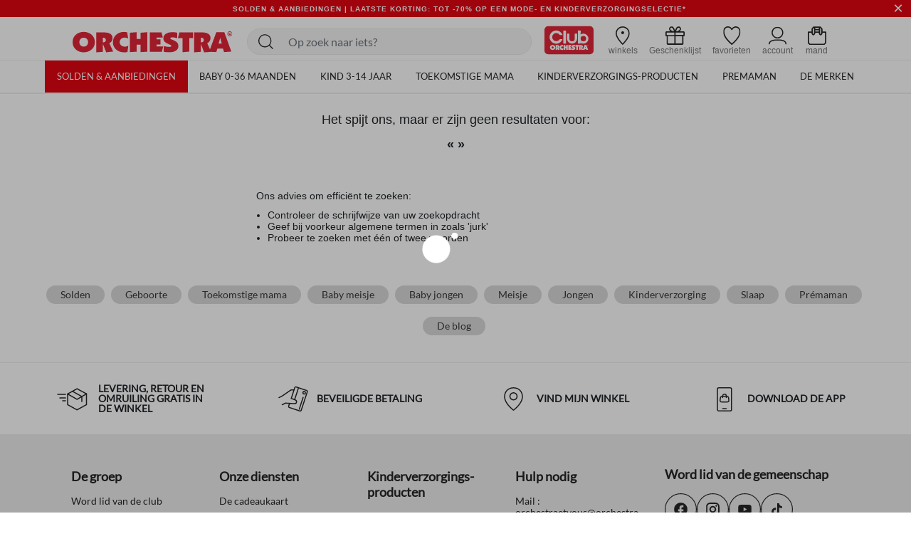

--- FILE ---
content_type: text/html;charset=UTF-8
request_url: https://be.shop-orchestra.com/nl/Search-Show?cgid=puericulture-1&start=696&sz=24
body_size: 18636
content:
<!DOCTYPE html>
<html lang="nl">
<head>
<!-- Inclusion du script AB Tasty -->


    <script type="text/javascript" src="https://try.abtasty.com/17a22f1eb748fbc4dfb166b593cd728c.js"></script>


<!--[if gt IE 9]><!-->
<script defer type="text/javascript" src="/on/demandware.static/Sites-BE-Site/-/nl_BE/v1769097841246/js/main.js"></script>

    <script defer type="text/javascript" src="/on/demandware.static/Sites-BE-Site/-/nl_BE/v1769097841246/js/search.js"
        
        >
    </script>


<!--<![endif]-->

<meta charset=UTF-8>

<meta http-equiv="x-ua-compatible" content="ie=edge">

<meta name="viewport" content="width=device-width, initial-scale=1">


<title>
    Orchestra : baby-en kinderkleren van 0 tot 14 jaar, schoenen, toekomstige mama’s en kinderverzorgingsproducten.
</title>

<meta name="description"
    content="Gratis levering in winkel. -50% op alle mode met de Club. Meisjes en jongens kleren, schoenen, zwangerschapskleren" />

<meta http-equiv="Cache-control" content="public" />





<!-- FAVICON -->
<link rel="icon" href="/on/demandware.static/Sites-BE-Site/-/default/dwabdeb7c0/images/favicon.ico" />

<!--
<link rel="icon" type="image/png" href="/on/demandware.static/Sites-BE-Site/-/default/dw0544ed20/images/favicons/favicon-196x196.png" sizes="196x196" />
<link rel="icon" type="image/png" href="/on/demandware.static/Sites-BE-Site/-/default/dwe843196c/images/favicons/favicon-96x96.png" sizes="96x96" />
<link rel="icon" type="image/png" href="/on/demandware.static/Sites-BE-Site/-/default/dw286c448b/images/favicons/favicon-32x32.png" sizes="32x32" />
<link rel="icon" type="image/png" href="/on/demandware.static/Sites-BE-Site/-/default/dwf5259c23/images/favicons/favicon-16x16.png" sizes="16x16" />
<link rel="icon" type="image/png" href="/on/demandware.static/Sites-BE-Site/-/default/dw50d5aab0/images/favicons/favicon-128.png" sizes="128x128" />
-->


<link rel="stylesheet" href="/on/demandware.static/Sites-BE-Site/-/nl_BE/v1769097841246/css/global.css" />

    <link rel="stylesheet" href="/on/demandware.static/Sites-BE-Site/-/nl_BE/v1769097841246/css/search.css"  />

    <link rel="stylesheet" href="/on/demandware.static/Sites-BE-Site/-/nl_BE/v1769097841246/css/results-count.css"  />



    <meta name="google-site-verification" content="_1ah00R2h0rdzMrYUJK9FMhDVv2z4DrLjNpw8FxIw7E" />





<link rel="stylesheet" href="/on/demandware.static/Sites-BE-Site/-/nl_BE/v1769097841246/css/bis.css" />
<script defer src="/on/demandware.static/Sites-BE-Site/-/nl_BE/v1769097841246/js/bis.js"></script>
<input type="hidden" id="bis-button-data" data-url="/on/demandware.store/Sites-BE-Site/nl_BE/BackInStock-ProdInfo" data-is-sfra="true" data-customerid=""/>

<!-- Marketing Cloud Analytics -->
<script type="text/javascript" src="//100009348.collect.igodigital.com/collect.js"></script>
<!-- End Marketing Cloud Analytics -->



<link rel="stylesheet" href="/on/demandware.static/Sites-BE-Site/-/nl_BE/v1769097841246/css/skin/skin.css" />


    <link rel="canonical" href="https://be.shop-orchestra.com/nl/Search-Show?cgid=puericulture-1&amp;start=696&amp;sz=24" />






<!-- Inclusion du script GTM -->

    
    <script>
        window.GTMConstants = {"PAGE_CATEGORY_DEFAULT":"Other","PAGE_CATEGORY_PDP":"product","PAGE_CATEGORY_SEARCH":"searchresults","PAGE_CATEGORY_CATEGORY":"categorie","PAGE_CATEGORY_CHECKOUT":"checkout","PAGE_CATEGORY_LOGIN":"authentication","PAGE_CATEGORY_ACCOUNT":"compte client","PAGE_CATEGORY_WISHLIST":"mywishlist","PAGE_CATEGORY_CONFIRM":"orderconfirmation","PAGE_CATEGORY_NEWSLETTER":"newsletter","PAGE_CATEGORY_CLUBCARD":"club-orchestra","ECOMM_PAGE_TYPE_CART":"cart","ECOMM_PAGE_TYPE_HOMEPAGE":"homepage","ECOMM_PAGE_TYPE_CTS":"cts","ECOMM_PAGE_TYPE_YWL":"ywl","ECOMM_PAGE_TYPE_SEARCHRESULTS":"searchresults","ECOMM_PAGE_TYPE_UNIVERS":"univers","ECOMM_PAGE_TYPE_PANIER":"panier","ECOMM_PAGE_TYPE_THEME":"theme","ECOMM_PAGE_TYPE_STORELOCATOR":"storelocator","ECOMM_PAGE_TYPE_CLUBCARD":"carte club","ECOMM_PAGE_TYPE_LOGIN":"login","ECOMM_PAGE_TYPE_GUIDE":"le guide","ECOMM_PAGE_TYPE_BLOG":"blog","EVENT_TYPE_LOAD":"gtm.load","EVENT_TYPE_DOM":"gtm.dom","EVENT_TYPE_DETAILS":"detail","EVENT_TYPE_ADD_TO_CART":"addToCart","EVENT_TYPE_REMOVE_FROM_CART":"removeFromCart","EVENT_TYPE_WISHLIST":"add_to_wishlist","EVENT_TYPE_PRODUCT_CLICK":"productClick","EVENT_TYPE_PURCHASE":"purchase","EVENT_TYPE_NEWSLETTER":"newsletter","EVENT_TYPE_PRODUCT_DISPLAY":"impression","EVENT_TYPE_CHECKOUT":"checkout","EVENT_TYPE_CHECKOUT_OPTION":"checkout_option","EVENT_TYPE_SUBSCRIPTION":"subscription","EVENT_TYPE_ACCOUNT_CREATION":"creation compte","EVENT_TYPE_OPEN_FILTERS":"open_filters","EVENT_TYPE_CLOSE_FILTERS":"close_filters","CLIENT_WITHOUT_ACCOUNT":"NOIN","CLIENT_WITH_ACCOUNT":"CPPF","CLIENT_NEWSLETTER":"INRL","CLIENT_CLUB":"client_club","CLIENT_CLUB_EXPIRED":"client_club_expired","CLIENT_WEB":"client_web","CLIENT_PROSPECT":"client_prospect","DEVICE_TABLET":"Tablet","DEVICE_MOBILE":"Mobile","DEVICE_DESKTOP":"Desktop","DEVICE_APP_ANDROID":"App_Android","DEVICE_APP_IOS":"App_iOS","ENVIRONMENT_WEB":"Web","ENVIRONMENT_ANDROID":"Android","ENVIRONMENT_IOS":"IOS","ENVIRONMENT_OTHER":"Autre","LOCATION_INSCRIPTION":"creation compte","LOCATION_PREFERENCES":"changement préférences de contact","LOCATION_FOOTER":"footer","PAYMENT_METHOD_CREDIT_CARD":"CB","PAYMENT_METHOD_GIFT_CERTIFICATE":"Carte cadeau","PAYMENT_METHOD_BANK_TRANSFER":"Transfert bancaire","PAYMENT_METHOD_ANDROID":"Android Pay","PAYMENT_METHOD_APPLE":"Apple Pay","CLUB_CARD":"carteClub","NO_CLUB_CARD":"sansCarteClub","ERROR_EVENT":"error.page","ERROR_PAGETYPE":"erreur","ERROR_400":"La syntaxe de la requête est erronée.","ERROR_401":"Une authentification est nécessaire pour accéder à la ressource.","ERROR_403":"Accès refusé.","ERROR_404":"Ressource non trouvée.","ERROR_410":"La ressource n'est plus disponible et aucune adresse de redirection n’est connue.","ERROR_500":"Erreur interne du serveur."};
        window.CSConstants = {"CS_EMPTY":"","CS_PLP_POPIN_FILTERS":"?cs-popin_filtres","CS_ACCOUNT_LOGIN":"?cs-connexion","CS_ACCOUNT_CREATION":"?cs-creation_de_compte","CS_PLP_POPIN_ADD_TO_CART":"?cs-popin_ajouter_au_panier","CS_CHECKOUT_SHIPPING":"?cs-choix-livraison","CS_CHECKOUT_PAYMENT":"?cs-choix-paiement","CS_CHECKOUT_STEPS":["panier","connexion","livraison","paiement"]};
    </script>

    <script>
    gtmLoadEvent = {"event":"gtm.load","data":{"site":"production","nav":{"langage":"nl_BE","currency":"EUR","device":"Desktop","environment":"Web"},"user":{"statut_adherent":"client_prospect"}}};
</script>

    <script>
        var dataLayer = window.dataLayer || [];
        dataLayer.push(gtmLoadEvent);
        
            dataLayer.push({"event":"gtm.load","pagetype":"searchresults","categorypage":""});
        
    </script>
    
    
        <!-- Google Tag Manager site-specific -->
        <script>
            (function(w,d,s,l,i){w[l]=w[l]||[];w[l].push({'gtm.start':
            new Date().getTime(),event:'gtm.js'});var f=d.getElementsByTagName(s)[0],
            j=d.createElement(s),dl=l!='dataLayer'?'&l='+l:'';j.async=true;j.src=
            'https://metrics.shop-orchestra.com/v8kvqv83dwvzzmu.js?aw='+i.replace(/^GTM-/, '')+dl;f.parentNode.insertBefore(j,f);
            })(window,document,'script','dataLayer','GTM-K6D65QQ');
        </script>
        <!-- End Google Tag Manager -->
    

    <!-- Google Tag Manager - ToHero AGEC -->
    
    
    
    <!-- End Google Tag Manager -->









<script type="text/javascript">//<!--
/* <![CDATA[ (head-active_data.js) */
var dw = (window.dw || {});
dw.ac = {
    _analytics: null,
    _events: [],
    _category: "",
    _searchData: "",
    _anact: "",
    _anact_nohit_tag: "",
    _analytics_enabled: "true",
    _timeZone: "Europe/Brussels",
    _capture: function(configs) {
        if (Object.prototype.toString.call(configs) === "[object Array]") {
            configs.forEach(captureObject);
            return;
        }
        dw.ac._events.push(configs);
    },
	capture: function() { 
		dw.ac._capture(arguments);
		// send to CQ as well:
		if (window.CQuotient) {
			window.CQuotient.trackEventsFromAC(arguments);
		}
	},
    EV_PRD_SEARCHHIT: "searchhit",
    EV_PRD_DETAIL: "detail",
    EV_PRD_RECOMMENDATION: "recommendation",
    EV_PRD_SETPRODUCT: "setproduct",
    applyContext: function(context) {
        if (typeof context === "object" && context.hasOwnProperty("category")) {
        	dw.ac._category = context.category;
        }
        if (typeof context === "object" && context.hasOwnProperty("searchData")) {
        	dw.ac._searchData = context.searchData;
        }
    },
    setDWAnalytics: function(analytics) {
        dw.ac._analytics = analytics;
    },
    eventsIsEmpty: function() {
        return 0 == dw.ac._events.length;
    }
};
/* ]]> */
// -->
</script>
<script type="text/javascript">//<!--
/* <![CDATA[ (head-cquotient.js) */
var CQuotient = window.CQuotient = {};
CQuotient.clientId = 'aaru-BE';
CQuotient.realm = 'AARU';
CQuotient.siteId = 'BE';
CQuotient.instanceType = 'prd';
CQuotient.locale = 'nl_BE';
CQuotient.fbPixelId = '__UNKNOWN__';
CQuotient.activities = [];
CQuotient.cqcid='';
CQuotient.cquid='';
CQuotient.cqeid='';
CQuotient.cqlid='';
CQuotient.apiHost='api.cquotient.com';
/* Turn this on to test against Staging Einstein */
/* CQuotient.useTest= true; */
CQuotient.useTest = ('true' === 'false');
CQuotient.initFromCookies = function () {
	var ca = document.cookie.split(';');
	for(var i=0;i < ca.length;i++) {
	  var c = ca[i];
	  while (c.charAt(0)==' ') c = c.substring(1,c.length);
	  if (c.indexOf('cqcid=') == 0) {
		CQuotient.cqcid=c.substring('cqcid='.length,c.length);
	  } else if (c.indexOf('cquid=') == 0) {
		  var value = c.substring('cquid='.length,c.length);
		  if (value) {
		  	var split_value = value.split("|", 3);
		  	if (split_value.length > 0) {
			  CQuotient.cquid=split_value[0];
		  	}
		  	if (split_value.length > 1) {
			  CQuotient.cqeid=split_value[1];
		  	}
		  	if (split_value.length > 2) {
			  CQuotient.cqlid=split_value[2];
		  	}
		  }
	  }
	}
}
CQuotient.getCQCookieId = function () {
	if(window.CQuotient.cqcid == '')
		window.CQuotient.initFromCookies();
	return window.CQuotient.cqcid;
};
CQuotient.getCQUserId = function () {
	if(window.CQuotient.cquid == '')
		window.CQuotient.initFromCookies();
	return window.CQuotient.cquid;
};
CQuotient.getCQHashedEmail = function () {
	if(window.CQuotient.cqeid == '')
		window.CQuotient.initFromCookies();
	return window.CQuotient.cqeid;
};
CQuotient.getCQHashedLogin = function () {
	if(window.CQuotient.cqlid == '')
		window.CQuotient.initFromCookies();
	return window.CQuotient.cqlid;
};
CQuotient.trackEventsFromAC = function (/* Object or Array */ events) {
try {
	if (Object.prototype.toString.call(events) === "[object Array]") {
		events.forEach(_trackASingleCQEvent);
	} else {
		CQuotient._trackASingleCQEvent(events);
	}
} catch(err) {}
};
CQuotient._trackASingleCQEvent = function ( /* Object */ event) {
	if (event && event.id) {
		if (event.type === dw.ac.EV_PRD_DETAIL) {
			CQuotient.trackViewProduct( {id:'', alt_id: event.id, type: 'raw_sku'} );
		} // not handling the other dw.ac.* events currently
	}
};
CQuotient.trackViewProduct = function(/* Object */ cqParamData){
	var cq_params = {};
	cq_params.cookieId = CQuotient.getCQCookieId();
	cq_params.userId = CQuotient.getCQUserId();
	cq_params.emailId = CQuotient.getCQHashedEmail();
	cq_params.loginId = CQuotient.getCQHashedLogin();
	cq_params.product = cqParamData.product;
	cq_params.realm = cqParamData.realm;
	cq_params.siteId = cqParamData.siteId;
	cq_params.instanceType = cqParamData.instanceType;
	cq_params.locale = CQuotient.locale;
	
	if(CQuotient.sendActivity) {
		CQuotient.sendActivity(CQuotient.clientId, 'viewProduct', cq_params);
	} else {
		CQuotient.activities.push({activityType: 'viewProduct', parameters: cq_params});
	}
};
/* ]]> */
// -->
</script>
<!-- Demandware Apple Pay -->

<style type="text/css">ISAPPLEPAY{display:inline}.dw-apple-pay-button,.dw-apple-pay-button:hover,.dw-apple-pay-button:active{background-color:black;background-image:-webkit-named-image(apple-pay-logo-white);background-position:50% 50%;background-repeat:no-repeat;background-size:75% 60%;border-radius:5px;border:1px solid black;box-sizing:border-box;margin:5px auto;min-height:30px;min-width:100px;padding:0}
.dw-apple-pay-button:after{content:'Apple Pay';visibility:hidden}.dw-apple-pay-button.dw-apple-pay-logo-white{background-color:white;border-color:white;background-image:-webkit-named-image(apple-pay-logo-black);color:black}.dw-apple-pay-button.dw-apple-pay-logo-white.dw-apple-pay-border{border-color:black}</style>


    
        <script type="application/ld+json">
            [{"@context":"https://schema.org","@type":"Organization","name":"Orchestra","logo":"https://be.shop-orchestra.com/on/demandware.static/Sites-BE-Site/-/default/dw2e328f94/images/logo-orchestra-header.svg","url":"https://be.shop-orchestra.com/","hasMemberProgram":{"@type":"MemberProgram","name":"Club Orchestra","description":"Jusqu'à -50% sur toute l'année","url":"https://fr.shop-orchestra.com/fr/club-orchestra.html","hasTiers":{"@type":"MemberProgramTier","name":"club","url":"https://fr.shop-orchestra.com/fr/club-orchestra.html","hasTierBenefit":["https://schema.org/TierBenefitLoyaltyPrice"]}}},[]]
        </script>
    


</head>
<body>

    
        <!-- Google Tag Manager (noscript) -->
        <noscript>

            <iframe src="https://metrics.shop-orchestra.com/ns.html?id=GTM-K6D65QQ" height="0" width="0" style="display:none;visibility:hidden"
            ></iframe>

        </noscript>
        <!-- End Google Tag Manager (noscript) -->
    

    <!-- Google Tag Manager (noscript) - ToHero AGEC -->
    
    
    
    <!-- End Google Tag Manager (noscript) -->






<!-- SFRA Gift Registry -->

<!-- Orchestra Birth List -->

<div class="page" data-action="Search-Show" data-querystring="cgid=puericulture-1&amp;start=696&amp;sz=24" >

<header class="site-header search-show">
    <div class="header-banner slide-up is-hidden">
        <div class="container-fluid">
            <div class="d-flex justify-content-between">
                <div class="d-none d-lg-block"></div>
                <div class="content">
                    
	 


	<div class="html-slot-container">
    
        
            <!-- DEBUT CSS -->
<style>
    .carousel-inner a:hover {
       text-decoration: none;
    }
 
    .header-banner {
       display: flex;
       align-items: center;
       background-color: #e30713;
       font-size: 10px;
       letter-spacing: 1px;
       font-weight: 800;
    }
 
    .header-banner .close-button .close {
       background-color: #e30713;
       color: #FFF;
    }
 
    .header-banner div:nth-child(1) {
       align-items: center;
    }
 
    .color-her {
       color: #FFF;
    }
 
    .color-her:hover {
       color: #FFF;
    }
 
    .text-underline {
       text-decoration: underline;
    }
 
    .close {
       text-shadow: none;
    }
 
    .header-banner .content {
       width: 100%;
    }
 
     .header-banner sup {
        top: -.25em;
     }
 
    @media screen and (max-width: 768px) {
       .header-banner {
          height: 2.6rem;
       }
    }
 
    @media screen and (max-width: 480px) {
       .header-banner {
          height: 2rem;
          font-size: 9px;
          letter-spacing: 0;
       }
    }
 </style>
 <!-- FIN CSS -->
 <div id="globalheaderDiv" class="carousel slide" data-ride="carousel">
    <div class="carousel-inner">
       <div class="carousel-item h-auto active">
          <a href="https://be.shop-orchestra.com/nl/solden/"
             class="text-center color-her text-uppercase px-md-0 d-block color-her">SOLDEN & AANBIEDINGEN | laatste korting: Tot -70% op een mode- en kinderverzorgingselectie*</a>
       </div>
       <div class="carousel-item h-auto">
          <a href="https://be.shop-orchestra.com/nl/nieuwe-collectie/"
             class="text-center color-her text-uppercase px-md-0 d-block font-weight-bold">LAAT JE STIJL ZIEN : ONTDEK ONZE COLLECTIE</a>
       </div>
    </div>
 </div>
        
    
</div>
 
	
                </div>
                <div class="close-button">
                    <button type="button" class="close" aria-label="Close">
                        <span aria-hidden="true">
                            &times;
                        </span>
                    </button>
                </div>
            </div>
        </div>
    </div>
    <nav role="navigation" id="navigation" class="navigation">
        <div class="header">
            <div class="row m-0">
                <div class="col-12 p-0">
                    <div class="navbar-header px-2 px-xl-0 center_xxxl">
                        <div class="logo-desktop">
                            <button class="navbar-toggler d-xl-none pl-0" type="button" aria-controls="sg-navbar-collapse" aria-expanded="false" aria-label="Toggle navigation">
                                <i class="toggle-menu-mobile icon-menu-burger"></i>
                                <span class="sr-only hidden-lg-down">
                                    menu
                                </span>
                            </button>
                            
                            
                                <div class="navbar-header brand hide-on-sticked-mobile aling-items-center">
                                    <span class="logo-home brand-logo link-cbo  d-flex aling-items-center" data-cbo="aHR0cHM6Ly9iZS5zaG9wLW9yY2hlc3RyYS5jb20vbmw=" title="Orchestra Receptie">
                                        <img src="https://be.shop-orchestra.com/on/demandware.static/-/Library-Sites-OrchestraSharedLibrary/default/dwd2d56c73/logo-orchestra-header.svg" alt="Logo Orchestra">
<!--<img src="https://be.shop-orchestra.com/on/demandware.static/-/Library-Sites-OrchestraSharedLibrary/default/dw71ace8d1/logo-orchestra-noel.svg" alt="Logo Orchestra">-->
<!-- <img src="https://be.shop-orchestra.com/on/demandware.static/-/Library-Sites-OrchestraSharedLibrary/default/dw27d9cd8c/logo-orchestra-octobre_rose.svg" alt="Logo Orchestra"> -->
                                    </span>
                                </div>
                            
                            <div class="show-on-sticked-mobile search-mobile">
                                <div class="site-search">
    <form role="search"
        action="/nl/Search-Show"
        method="get"
        name="simpleSearch"
        class="m-0"
    >
        <input class="form-control search-field general-search-input"
            type="text"
            name="q"
            value=""
            placeholder="Op zoek naar iets?"
            data-placeholder1="Op zoek naar iets?"
            data-placeholder2="Zoeken"
            role="combobox"
            aria-describedby="search-assistive-text"
            aria-haspopup="listbox"
            aria-owns="search-results"
            aria-expanded="false"
            aria-autocomplete="list"
            aria-activedescendant=""
            aria-controls="search-results"
            aria-label="Een trefwoord of artikelnummer invoeren"
            autocomplete="off" />
        <button type="reset" name="reset-button" class="reset-button d-none" aria-label="gezocht trefwoorden wissen">
            <i class="fa icon-close" aria-hidden="true"></i>
        </button>
        <button type="submit" name="search-button" class="search-submit" aria-label="zoek op dez etrefwoord">
            <i class="fa icon-recherche" aria-hidden="true"></i>
        </button>
        <input type="hidden" value="nl_BE" name="lang">
    </form>
</div>

                            </div>
                        </div>
                        <div class="p-0 hidden-lg-down search-desktop">
                            <div class="d-flex align-items-center justify-content-center h-100">
                                <div class="search w-100">
                                    <div class="site-search">
    <form role="search"
        action="/nl/Search-Show"
        method="get"
        name="simpleSearch"
        class="m-0"
    >
        <input class="form-control search-field general-search-input"
            type="text"
            name="q"
            value=""
            placeholder="Op zoek naar iets?"
            data-placeholder1="Op zoek naar iets?"
            data-placeholder2="Zoeken"
            role="combobox"
            aria-describedby="search-assistive-text"
            aria-haspopup="listbox"
            aria-owns="search-results"
            aria-expanded="false"
            aria-autocomplete="list"
            aria-activedescendant=""
            aria-controls="search-results"
            aria-label="Een trefwoord of artikelnummer invoeren"
            autocomplete="off" />
        <button type="reset" name="reset-button" class="reset-button d-none" aria-label="gezocht trefwoorden wissen">
            <i class="fa icon-close" aria-hidden="true"></i>
        </button>
        <button type="submit" name="search-button" class="search-submit" aria-label="zoek op dez etrefwoord">
            <i class="fa icon-recherche" aria-hidden="true"></i>
        </button>
        <input type="hidden" value="nl_BE" name="lang">
    </form>
</div>

                                </div>
                            </div>
                        </div>
                        <div class="p-1">
                            <div class="h-100 search-picto">
                                <div class="header-icon-wrapper header-card-club">
                                    <a class="d-flex header-card-club__link" href="/nl/club-orchestra.html">
                                        <i class="fa icon-ico-club icon-picto-header" aria-hidden="true"></i>
                                        <span class="sr-only" aria-hidden="true">
                                            mijn clubkaart
                                        </span>
                                    </a>
                                </div>
                                <div class="header-icon-wrapper header-store-locator hidden-sm-down">
                                    <a href="/nl/stores" class="text-decoration-none d-flex flex-column align-items-center">
                                        <i class="fa icon-ico-shopfinder icon-picto-header" aria-hidden="true"></i>
                                        <span class="icon-text hidden-lg-down" aria-hidden="true">
                                            winkels
                                        </span>
                                    </a>
                                </div>
                                
                                    <div class="header-icon-wrapper header-birth-list hidden-sm-down">
                                        <a href="/nl/liste-de-naissance-orchestra.html" class="text-decoration-none d-flex flex-column align-items-center">
                                            <i class="fa icon-ico_ln icon-picto-header" aria-hidden="true"></i>
                                            <span class="icon-text hidden-lg-down" aria-hidden="true">
                                                Geschenklijst
                                            </span>
                                        </a>
                                    </div>
                                
                                <div class="header-icon-wrapper header-wish-list" data-items-url="L29uL2RlbWFuZHdhcmUuc3RvcmUvU2l0ZXMtQkUtU2l0ZS9ubF9CRS9XaXNobGlzdC1HZXRMaXN0SnNvbg==">

                                    <a href="/nl/wishlist" class="text-decoration-none d-flex flex-column align-items-center header-wish-list__link">
                                        <i class="fa icon-ico-wish icon-picto-header" aria-hidden="true"></i>
                                        <span class="icon-text hidden-lg-down" aria-hidden="true">
                                            favorieten
                                        </span>
                                    </a>
                                </div>
                                <div class="header-icon-wrapper header-account">
                                    
    


    <div class="account-motivation-popin">
        <div class="account-motivation-popin-header">
            <p class="account-motivation-popin-text">
                Toegang tot je account<br>en voordelen
            </p>
            <button class="account-motivation-popin-close" type="button"
                aria-label="Sluiten"
            >
                <svg width="14" height="14" viewBox="0 0 24 24" fill="none" xmlns="http://www.w3.org/2000/svg">
                    <path
                        d="M3.11 0.86C2.78 0.54 2.34 0.36 1.87 0.37C1.41 0.37 0.97 0.55 0.65 0.88C0.32 1.21 0.13 1.65 0.13 2.11C0.13 2.57 0.3 3.01 0.62 3.34L9.26 11.97L0.5 20.75C0.18 21.09 0 21.53 0 21.99C0 22.46 0.18 22.9 0.5 23.24C0.86 23.52 1.31 23.67 1.77 23.65C2.22 23.64 2.66 23.46 2.99 23.14L11.73 14.43L20.82 23.5C21.15 23.82 21.6 24 22.06 24C22.53 24 22.97 23.82 23.31 23.5C23.63 23.15 23.81 22.69 23.81 22.21C23.81 21.73 23.63 21.27 23.31 20.92L14.24 11.91L23.19 2.99C23.52 2.66 23.7 2.21 23.7 1.74C23.7 1.28 23.52 0.83 23.19 0.5C22.86 0.17 22.41 -0.01 21.94 0C21.48 0 21.03 0.17 20.7 0.5L11.77 9.46L3.11 0.86Z"
                        fill="#262626" />
                </svg>
            </button>
        </div>
        <div class="account-motivation-popin-body">
            <a class="account-motivation-popin-cta" href="https://be.shop-orchestra.com/on/demandware.store/Sites-BE-Site/nl_BE/Login-Show"
                aria-label="Inloggen/Registreren"
                >
                Inloggen/Registreren
            </a>
        </div>
    </div>

    <div class="dotMenu"></div>


    <a href="https://be.shop-orchestra.com/on/demandware.store/Sites-BE-Site/nl_BE/Login-Show" class="text-decoration-none d-flex flex-column align-items-center">
        <i class="fa icon-ico_account icon-picto-header" aria-hidden="true"></i>
        <span class="user-message" data-isloggedin="false" data-isclubmember="false"
            aria-hidden="true"
        >
            Connexie
        </span>
        <span class="icon-text hidden-lg-down" aria-hidden="true">
            account
        </span>
    </a>


                                </div>
                                <div class="header-icon-wrapper minicart" data-action-url="L29uL2RlbWFuZHdhcmUuc3RvcmUvU2l0ZXMtQkUtU2l0ZS9ubF9CRS9DYXJ0LU1pbmlDYXJ0U2hvdw==">
                                    <div class="minicart-total hide-link-med">
    <span class="minicart-link cbo text-decoration-none d-flex flex-column align-items-center" data-cbo="aHR0cHM6Ly9iZS5zaG9wLW9yY2hlc3RyYS5jb20vbmwvQ2FydC1TaG93" title="0 artikelen in de mand" aria-label="0 artikelen in de mand" aria-haspopup="true">
        <i class="fa icon-ico_cart icon-picto-header" aria-hidden="true"></i>
        <span class="minicart-quantity d-none">
            0
        </span>
        <span class="icon-text hidden-lg-down" aria-hidden="true">
            mand
        </span>
    </span>
</div>

<div class="minicart-total hide-no-link">
    <i class="fa icon-ico_cart icon-picto-header" aria-hidden="true"></i>
    <span class="minicart-quantity">
        0
    </span>
</div>
<div class="popover popover-bottom"></div>

                                </div>
                            </div>
                        </div>
                    </div>
                </div>
            </div>
        </div>
        <div data-action="L29uL2RlbWFuZHdhcmUuc3RvcmUvU2l0ZXMtQkUtU2l0ZS9ubF9CRS9QYWdlLUhlYWRlck1lbnU/Y3VycmVudENhdGVnb3J5SUQ9cHVlcmljdWx0dXJlLTEmcmVuZGVyU3ViQ2F0PXRydWU=" class="main-menu navbar-toggleable-lg menu-toggleable-left multilevel-dropdown d-none d-xl-block mt-xl-5" id="sg-navbar-collapse">
            

















<nav class="navbar navbar-expand-xl bg-inverse col-12" style="   ">
    <div class="close-menu d-xl-none">
        <div class="d-flex justify-content-between align-items-center">
            
            
                <div class="navbar-mobile-logo">
                    <a class="logo-home brand-logo link-cbo" data-cbo="aHR0cHM6Ly9iZS5zaG9wLW9yY2hlc3RyYS5jb20vbmw=" title="Orchestra Receptie">
                        <img src="https://be.shop-orchestra.com/on/demandware.static/-/Library-Sites-OrchestraSharedLibrary/default/dwd2d56c73/logo-orchestra-header.svg" alt="Logo Orchestra">
<!--<img src="https://be.shop-orchestra.com/on/demandware.static/-/Library-Sites-OrchestraSharedLibrary/default/dw71ace8d1/logo-orchestra-noel.svg" alt="Logo Orchestra">-->
<!-- <img src="https://be.shop-orchestra.com/on/demandware.static/-/Library-Sites-OrchestraSharedLibrary/default/dw27d9cd8c/logo-orchestra-octobre_rose.svg" alt="Logo Orchestra"> -->
                    </a>
                </div>
            
            <div class="close-button close-button-main">
                <button role="button" aria-label="menu sluiten">
                    <i class="fa icon-close" aria-hidden="true"></i>
                </button>
            </div>
        </div>
    </div>
    <div class="menu-group" role="navigation">
        <div class="d-xl-none">
            
	 

	
        </div>
        
        <ul class="nav navbar-nav justify-content-center category-level-1 p-0  " role="menu" >
            
                
                    
                    
                        <li class="nav-item dropdown" role="presentation">
                            <a style="--skin-menu-color-2:#ffffff; --skin-link-color-3:#ffffff; --skin-menu-desktop-bg:#e30713; --skin-menu-mobile-bg:#e30713; " href="/nl/solden/" id="soldes" class="nav-link dropdown-toggle text-uppercase" role="button" data-toggle="dropdown" aria-haspopup="true" aria-expanded="false" tabindex="0">
                                
                                    <img src="[data-uri]" data-src="/on/demandware.static/-/Sites-orchestra-navigation-be/default/dw95656a3c/navigation/soldes-blanc.svg" title="Solden &amp; ​Aanbiedingen" alt="Solden &amp; ​Aanbiedingen" class="d-xl-none nav-item-icon lazyload"/>
                                
                                <span>
                                    Solden &amp; ​Aanbiedingen
                                </span>
                            </a>
                            
                        </li>
                    
                
                    
                    
                        <li class="nav-item dropdown" role="presentation">
                            <a style="    " href="https://be.shop-orchestra.com/nl/baby.html" id="bb" class="nav-link dropdown-toggle text-uppercase" role="button" data-toggle="dropdown" aria-haspopup="true" aria-expanded="false" tabindex="0">
                                
                                    <img src="[data-uri]" data-src="/on/demandware.static/-/Sites-orchestra-navigation-be/default/dwde5e7448/navigation/bebe.svg" title="Baby 0-36 maanden" alt="Baby 0-36 maanden" class="d-xl-none nav-item-icon lazyload"/>
                                
                                <span>
                                    Baby 0-36 maanden
                                </span>
                            </a>
                            
                        </li>
                    
                
                    
                    
                        <li class="nav-item dropdown" role="presentation">
                            <a style="    " href="https://be.shop-orchestra.com/nl/kind.html" id="enfant" class="nav-link dropdown-toggle text-uppercase" role="button" data-toggle="dropdown" aria-haspopup="true" aria-expanded="false" tabindex="0">
                                
                                    <img src="[data-uri]" data-src="/on/demandware.static/-/Sites-orchestra-navigation-be/default/dw0486edb5/navigation/enfant.svg" title="Kind 3-14 jaar" alt="Kind 3-14 jaar" class="d-xl-none nav-item-icon lazyload"/>
                                
                                <span>
                                    Kind 3-14 jaar
                                </span>
                            </a>
                            
                        </li>
                    
                
                    
                    
                        <li class="nav-item dropdown" role="presentation">
                            <a style="    " href="https://be.shop-orchestra.com/nl/toekomstige-mama.html" id="fm" class="nav-link dropdown-toggle text-uppercase" role="button" data-toggle="dropdown" aria-haspopup="true" aria-expanded="false" tabindex="0">
                                
                                    <img src="[data-uri]" data-src="/on/demandware.static/-/Sites-orchestra-navigation-be/default/dw3eb540eb/navigation/future-maman.svg" title="Toekomstige mama" alt="Toekomstige mama" class="d-xl-none nav-item-icon lazyload"/>
                                
                                <span>
                                    Toekomstige mama
                                </span>
                            </a>
                            
                        </li>
                    
                
                    
                    
                        <li class="nav-item dropdown" role="presentation">
                            <a style="    " href="https://be.shop-orchestra.com/nl/kinderverzorging.html" id="boutique-puericulture" class="nav-link dropdown-toggle text-uppercase" role="button" data-toggle="dropdown" aria-haspopup="true" aria-expanded="false" tabindex="0">
                                
                                    <img src="[data-uri]" data-src="/on/demandware.static/-/Sites-orchestra-navigation-be/default/dwcc4a796d/navigation/puericulture.svg" title="Kinderverzorgings-producten" alt="Kinderverzorgings-producten" class="d-xl-none nav-item-icon lazyload"/>
                                
                                <span>
                                    Kinderverzorgings-producten
                                </span>
                            </a>
                            
                        </li>
                    
                
                    
                    
                        <li class="nav-item dropdown" role="presentation">
                            <a style="--skin-menu-color-2:#262626;    " href="https://be.shop-orchestra.com/nl/premaman.html" id="menu-premaman" class="nav-link dropdown-toggle text-uppercase" role="button" data-toggle="dropdown" aria-haspopup="true" aria-expanded="false" tabindex="0">
                                
                                    <img src="[data-uri]" data-src="/on/demandware.static/-/Sites-orchestra-navigation-be/default/dw76d05c6a/navigation/premaman.svg" title="Premaman" alt="Premaman" class="d-xl-none nav-item-icon lazyload"/>
                                
                                <span>
                                    Premaman
                                </span>
                            </a>
                            
                        </li>
                    
                
                    
                    
                        <li class="nav-item dropdown" role="presentation">
                            <a style="    " href="https://be.shop-orchestra.com/nl/merk.html" id="marques" class="nav-link dropdown-toggle text-uppercase" role="button" data-toggle="dropdown" aria-haspopup="true" aria-expanded="false" tabindex="0">
                                
                                    <img src="[data-uri]" data-src="/on/demandware.static/-/Sites-orchestra-navigation-be/default/dw06d276cc/navigation/marques.svg" title="De merken" alt="De merken" class="d-xl-none nav-item-icon lazyload"/>
                                
                                <span>
                                    De merken
                                </span>
                            </a>
                            
                        </li>
                    
                
            
            
            <li class="account-nav-item d-xl-none">
                
    
    <div class="content-asset"><!-- dwMarker="content" dwContentID="09bba3f2b4ad913c7b82d94f8d" -->
        <style>
    .main-menu.menu-toggleable-left {margin-top: 0 !important;}
</style>

<ul class="header-mobile-nav list-inline d-xl-none">
    <li class="nav-item mobile-nav-item" role="presentation"><a href="https://be.shop-orchestra.com/nl/Account-Show" title="MON COMPTE" class="nav-link">MIJN ACCOUNT</a></li>
    <li class="nav-item mobile-nav-item" role="presentation"><a href="https://be.shop-orchestra.com/nl/club-orchestra.html" title="DE CLUB" class="nav-link">DE CLUB</a></li>
    <li class="nav-item mobile-nav-item" role="presentation"><a href="https://be.shop-orchestra.com/nl/liste-de-naissance-orchestra.html" title="GEBOORTELIJST" class="nav-link">GEBOORTELIJST</a></li>
    <li class="nav-item mobile-nav-item" role="presentation"><a href="https://be.shop-orchestra.com/nl/stores" title="NOS MAGASINS" class="nav-link">ONZE WINKELS</a></li>
    <li class="nav-item mobile-nav-item" role="presentation"><a href="https://be.shop-orchestra.com/nl/carte-cadeau-orchestra.html" title="LA CARTE CADEAU" class="nav-link">DE CADEAUKAART</a></li>
    <li class="nav-item mobile-nav-item" role="presentation"><a href="https://be.shop-orchestra.com/nl/FAQ.html" title="NOUS CONTACTER" class="nav-link">CONTACTEER ONS</a></li>
</ul>
    </div> <!-- End content-asset -->



                <div class="country-selector">
                    
	 


	
    
        <style>

    .main-menu.menu-toggleable-left .navbar .cat-level-3 .view-all-categories,
    .main-menu.menu-toggleable-left .navbar .cat-level-3 .dropdown-sub-title-anchor {
        font-size: 14px;
        text-decoration: underline;
        font-family: 'Lato-Bold', sans-serif;
        line-height: 14px;
    }

	.main-menu.menu-toggleable-left .header-mobile-nav {
		width: 100%;
		margin: 0;
	}

    #dropdownCountrySelectorMobile {
        display: none;
    }

    .main-menu.menu-toggleable-left.in .nav-item.mobile-nav-item .nav-link {
        padding: 0.75rem 2.25rem;
    }

    .main-menu.menu-toggleable-left .footer-country-slector a {
        padding: 1rem 2.25rem;
    }

    .footer-country-slector {
        margin: 0;
        width: 100%;
        max-width: none;
    }

    .footer .category-section {
        width: 100%;
    }

    .content-asset > .footer-country-slector {
        display: flex;
        justify-content: center;
    }
    
    .footer-country-slector .country-selector-container {
        max-width: none;
    }

    .footer-country-slector .country-selector-container .country-selector-selectbox {
        border-radius: 50px;
        margin-bottom: 20px;
        padding: 10px;
        min-width: 250px;
        border: 1px solid #707070;
    }

    .footer-country-slector .country-selector-container .country-flag {
        border-radius: 2px;
    }

    .country-selector-list {
        margin-bottom: 45px!important ;
    }

    .footer-country-slector .country-selector-container .country-selector-list-items ul {
        border-radius: 20px;
        border: 1px solid #d9d9d9;
        min-width: 250px;
        background: rgba(255, 255, 255, .9);
    }

    .footer-country-slector .country-selector-container .country-selector-list-items ul li {
        padding: 15px 10px;
    }

    @media screen and (min-width: 780px) {
        .footer-country-slector .country-selector-container {max-width: 250px;}
    }

</style>



<div class="row text-center footer-country-slector" style="background-color: #EEEEEE;">
    <div class="country-selector-container">
        <a class="country-selector-selectbox" href="javascript:void(0)">
            <img alt="flag-icon" title="flag-icon" class="country-flag" src="https://be.shop-orchestra.com/on/demandware.static/-/Library-Sites-OrchestraSharedLibrary/default/dwae7fb856/country_selector/belgium-flag.png" />
            <span class="footer-country-names">Belgique - NL</span>
            <img alt="down-arrow" title="down-arrow" class="down-arrow" src="https://be.shop-orchestra.com/on/demandware.static/-/Library-Sites-OrchestraSharedLibrary/default/dw5ebd95ef/chevron-down.svg" />
        </a>
        <div class="country-selector-list-items">
            <ul class="country-selector-list m-0">
                <li>
                    <span data-cbo="aHR0cHM6Ly9mci5zaG9wLW9yY2hlc3RyYS5jb20v" class="minicart-link cbo">
                        <span class="country-selector-options">
                            <img alt="flag-icon" title="flag-icon" class="country-flag" src="https://be.shop-orchestra.com/on/demandware.static/-/Library-Sites-OrchestraSharedLibrary/default/dw12d93166/country_selector/france-flag.png" title="" /> 
                            <span class="footer-country-names">France</span>
                        </span>
                    </span>
                </li>
                <li>
                    <span data-cbo="aHR0cHM6Ly9iZS5zaG9wLW9yY2hlc3RyYS5jb20v" class="minicart-link cbo">
                        <span class="country-selector-options">
                            <img alt="flag-icon" title="flag-icon" class="country-flag" src="https://be.shop-orchestra.com/on/demandware.static/-/Library-Sites-OrchestraSharedLibrary/default/dwae7fb856/country_selector/belgium-flag.png" title="" /> 
                            <span class="footer-country-names">Belgique - FR</span>
                        </span>
                    </span>
                </li>
                <li>
                    <span data-cbo="aHR0cHM6Ly9nci5zaG9wLW9yY2hlc3RyYS5jb20v" class="minicart-link cbo">
                        <span class="country-selector-options">
                            <img alt="flag-icon" title="flag-icon" class="country-flag" src="https://be.shop-orchestra.com/on/demandware.static/-/Library-Sites-OrchestraSharedLibrary/default/dwd3484db3/country_selector/greece-flag.png" title="" /> 
                            <span class="footer-country-names">Ελλάδα</span>
                        </span>
                    </span>
                </li>
                <li>
                    <span data-cbo="aHR0cHM6Ly9lcy5zaG9wLW9yY2hlc3RyYS5jb20v" class="minicart-link cbo">
                        <span class="country-selector-options">	
                            <img alt="flag-icon" title="flag-icon" class="country-flag" src="https://be.shop-orchestra.com/on/demandware.static/-/Library-Sites-OrchestraSharedLibrary/default/dwf077baa9/country_selector/spain-flag.png" title="" /> 
                            <span class="footer-country-names">Espa&ntilde;a</span>
                        </span>
                    </span>
                </li>
                <li>
                    <span data-cbo="aHR0cHM6Ly93d3cub3JjaGVzdHJhLmNoL2ZyLw==" class="minicart-link cbo">
                        <span class="country-selector-options">	
                            <img alt="flag-icon" title="flag-icon" class="country-flag" src="https://be.shop-orchestra.com/on/demandware.static/-/Library-Sites-OrchestraSharedLibrary/default/dw5cd05cd9/country_selector/suisse-flag.png" title="" /> 
                            <span class="footer-country-names">Suisse</span>
                        </span>
                    </span>
                </li>    
                <li>
                    <span data-cbo="aHR0cHM6Ly93d3cub3JjaGVzdHJhLm1hL2ZyLw==" class="minicart-link cbo">
                        <span class="country-selector-options">	
                            <img alt="flag-icon" title="flag-icon" class="country-flag" src="https://be.shop-orchestra.com/on/demandware.static/-/Library-Sites-OrchestraSharedLibrary/default/dw22d41da2/country_selector/maroc-flag.png" title="" /> 
                            <span class="footer-country-names">Maroc</span>
                        </span>
                    </span>
                </li>
            </ul>
        </div>
    </div>
</div>
    

 
	
                </div>
            </li>
            
    <li class="menu-item dropdown country-selector d-md-none" data-url="/on/demandware.store/Sites-BE-Site/nl_BE/Page-SetLocale">
        <span class="btn dropdown-toggle" id="dropdownCountrySelectorMobile" data-toggle="dropdown" aria-haspopup="true" aria-expanded="false">
            <i class="flag-icon flag-icon-be"></i>
            Nederlands (Belgi&euml;)
        </span>
        <div class="dropdown-menu dropdown-country-selector" aria-labelledby="dropdownCountrySelectorMobile">
            
                <a class="dropdown-item" href="#" data-locale="fr_BE" data-currencyCode="EUR" >
                    <i class="flag-icon flag-icon-be"></i>
                    fran&ccedil;ais (Belgique)
                </a>
            
        </div>
    </li>


        </ul>
    </div>
</nav>

        </div>
        <div class="container px-2 search-mobile hide-on-sticked-mobile d-xl-none pb-3">
            <div class="site-search">
    <form role="search"
        action="/nl/Search-Show"
        method="get"
        name="simpleSearch"
        class="m-0"
    >
        <input class="form-control search-field general-search-input"
            type="text"
            name="q"
            value=""
            placeholder="Op zoek naar iets?"
            data-placeholder1="Op zoek naar iets?"
            data-placeholder2="Zoeken"
            role="combobox"
            aria-describedby="search-assistive-text"
            aria-haspopup="listbox"
            aria-owns="search-results"
            aria-expanded="false"
            aria-autocomplete="list"
            aria-activedescendant=""
            aria-controls="search-results"
            aria-label="Een trefwoord of artikelnummer invoeren"
            autocomplete="off" />
        <button type="reset" name="reset-button" class="reset-button d-none" aria-label="gezocht trefwoorden wissen">
            <i class="fa icon-close" aria-hidden="true"></i>
        </button>
        <button type="submit" name="search-button" class="search-submit" aria-label="zoek op dez etrefwoord">
            <i class="fa icon-recherche" aria-hidden="true"></i>
        </button>
        <input type="hidden" value="nl_BE" name="lang">
    </form>
</div>

        </div>
        <div class="suggestions-wrapper" data-url="/on/demandware.store/Sites-BE-Site/nl_BE/SearchServices-GetSuggestions?q="></div>
    </nav>
</header>

<div role="main" id="maincontent">

    

    

    














<div class="d-none " id="incompatible-shipping-methods-message-holder">
    
    
    <div class="content-asset"><!-- dwMarker="content" dwContentID="dcd8a17916818bee6768c3905d" -->
        <style>
    .txt-global-incomp {
        color: #fff;
        background-color: #e94659;
        text-align: center;
        font-size: 16px;
    }
</style>
<div class="w-100 py-4">
    <p class="txt-global-incomp m-0 px-3 py-4">De wijze van levering van dit artikel is niet compatibel met die van uw artikelen die zich al in het winkelmandje bevinden. Gelieve twee afzonderlijke bestellingen te doen.</p>
</div>
    </div> <!-- End content-asset -->



</div>
<div class="search-results">

    
    <div class="d-none">
        <div class="row mx-0 ">
    <div class="col d-flex p-0 justify-content-between" role="navigation" aria-label="Breadcrumb">
        <ol class="breadcrumb">
            
                <li class="breadcrumb-hidden d-none">
                    
                        <span aria-current="page">
                            Orchestra
                        </span>
                    
                </li>
            
        </ol>
    </div>
</div>

    </div>

    
        <div class="noresults-banner mb-3">
            
	 


	
    

 
	
        </div>
    

    <div class="tab-content col-12 p-0">
        <div class="tab-pane active" id="product-search-results" role="tabpanel"
            aria-labelledby="product-tab"
        >
            



    
    <div class="d-none">
        <div class="row mx-0 ">
    <div class="col d-flex p-0 justify-content-between" role="navigation" aria-label="Breadcrumb">
        <ol class="breadcrumb">
            
                <li class="breadcrumb-hidden d-none">
                    
                        <span aria-current="page">
                            Orchestra
                        </span>
                    
                </li>
            
        </ol>
    </div>
</div>

    </div>



    <div class="d-flex grid-header">
        <div class="container">
            <div class="result-count text-center">
                

    
        
            <p class="d-flex flex-column justify-content-center mb-4 mb-xl-5 nosearch-info text-center">
                <span class="search-result-count">
                    Het spijt ons, maar er zijn geen resultaten voor:
                </span>
                <span class="search-keywords pt-2">
                    «  »
                </span>
            </p>
        
        
    
    
        <div class="container p-0 noresults-recommendation text-left">
            
	 


	
    
        <div class="mt-0 search-tips">
    <p class="m-0 pb-2">Ons advies om efficiënt te zoeken:</h5>
    <ul class="list-inline-item m-0 p-0 pl-3">
        <li>Controleer de schrijfwijze van uw zoekopdracht </li>
        <li>Geef bij voorkeur algemene termen in zoals 'jurk' </li>
        <li>Probeer te zoeken met één of twee woorden </li>
    </ul>
</div>
    

 
	

<div class="einstein-recommendation">
    

	
<!-- =============== This snippet of JavaScript handles fetching the dynamic recommendations from the remote recommendations server
and then makes a call to render the configured template with the returned recommended products: ================= -->

<script>
(function(){
// window.CQuotient is provided on the page by the Analytics code:
var cq = window.CQuotient;
var dc = window.DataCloud;
var isCQ = false;
var isDC = false;
if (cq && ('function' == typeof cq.getCQUserId)
&& ('function' == typeof cq.getCQCookieId)
&& ('function' == typeof cq.getCQHashedEmail)
&& ('function' == typeof cq.getCQHashedLogin)) {
isCQ = true;
}
if (dc && ('function' == typeof dc.getDCUserId)) {
isDC = true;
}
if (isCQ || isDC) {
var recommender = '[[&quot;notfound&quot;]]';
var slotRecommendationType = decodeHtml('RECOMMENDATION');
// removing any leading/trailing square brackets and escaped quotes:
recommender = recommender.replace(/\[|\]|&quot;/g, '');
var separator = '|||';
var slotConfigurationUUID = 'ff4e535e3ded9f06aadd653dbd';
var contextAUID = decodeHtml('');
var contextSecondaryAUID = decodeHtml('');
var contextAltAUID = decodeHtml('');
var contextType = decodeHtml('');
var anchorsArray = [];
var contextAUIDs = contextAUID.split(separator);
var contextSecondaryAUIDs = contextSecondaryAUID.split(separator);
var contextAltAUIDs = contextAltAUID.split(separator);
var contextTypes = contextType.split(separator);
var slotName = decodeHtml('noresult-recommendations');
var slotConfigId = decodeHtml('noresult-recommendations');
var slotConfigTemplate = decodeHtml('slots/recommendation/productCarousel.isml');
if (contextAUIDs.length == contextSecondaryAUIDs.length) {
for (i = 0; i < contextAUIDs.length; i++) {
anchorsArray.push({
id: contextAUIDs[i],
sku: contextSecondaryAUIDs[i],
type: contextTypes[i],
alt_id: contextAltAUIDs[i]
});
}
} else {
anchorsArray = [{id: contextAUID, sku: contextSecondaryAUID, type: contextType, alt_id: contextAltAUID}];
}
var urlToCall = '/on/demandware.store/Sites-BE-Site/nl_BE/CQRecomm-Start';
var params = null;
if (isCQ) {
params = {
userId: cq.getCQUserId(),
cookieId: cq.getCQCookieId(),
emailId: cq.getCQHashedEmail(),
loginId: cq.getCQHashedLogin(),
anchors: anchorsArray,
slotId: slotName,
slotConfigId: slotConfigId,
slotConfigTemplate: slotConfigTemplate,
ccver: '1.03'
};
}
// console.log("Recommendation Type - " + slotRecommendationType + ", Recommender Selected - " + recommender);
if (isDC && slotRecommendationType == 'DATA_CLOUD_RECOMMENDATION') {
// Set DC variables for API call
dcIndividualId = dc.getDCUserId();
dcUrl = dc.getDCPersonalizationPath();
if (dcIndividualId && dcUrl && dcIndividualId != '' && dcUrl != '') {
// console.log("Fetching CDP Recommendations");
var productRecs = {};
productRecs[recommender] = getCDPRecs(dcUrl, dcIndividualId, recommender);
cb(productRecs);
}
} else if (isCQ && slotRecommendationType != 'DATA_CLOUD_RECOMMENDATION') {
if (cq.getRecs) {
cq.getRecs(cq.clientId, recommender, params, cb);
} else {
cq.widgets = cq.widgets || [];
cq.widgets.push({
recommenderName: recommender,
parameters: params,
callback: cb
});
}
}
};
function decodeHtml(html) {
var txt = document.createElement("textarea");
txt.innerHTML = html;
return txt.value;
}
function cb(parsed) {
var arr = parsed[recommender].recs;
if (arr && 0 < arr.length) {
var filteredProductIds = '';
for (i = 0; i < arr.length; i++) {
filteredProductIds = filteredProductIds + 'pid' + i + '=' + encodeURIComponent(arr[i].id) + '&';
}
filteredProductIds = filteredProductIds.substring(0, filteredProductIds.length - 1);//to remove the trailing '&'
var formData = 'auid=' + encodeURIComponent(contextAUID)
+ '&scid=' + slotConfigurationUUID
+ '&' + filteredProductIds;
var request = new XMLHttpRequest();
request.open('POST', urlToCall, true);
request.setRequestHeader('Content-type', 'application/x-www-form-urlencoded');
request.onreadystatechange = function() {
if (this.readyState === 4) {
// Got the product data from DW, showing the products now by changing the inner HTML of the DIV:
var divId = 'cq_recomm_slot-' + slotConfigurationUUID;
document.getElementById(divId).innerHTML = this.responseText;
//find and evaluate scripts in response:
var scripts = document.getElementById(divId).getElementsByTagName('script');
if (null != scripts) {
for (var i=0;i<scripts.length;i++) {//not combining script snippets on purpose
var srcScript = document.createElement('script');
srcScript.text = scripts[i].innerHTML;
srcScript.asynch = scripts[i].asynch;
srcScript.defer = scripts[i].defer;
srcScript.type = scripts[i].type;
srcScript.charset = scripts[i].charset;
document.head.appendChild( srcScript );
document.head.removeChild( srcScript );
}
}
}
};
request.send(formData);
request = null;
}
};
})();
</script>
<!-- The DIV tag id below is unique on purpose in case there are multiple recommendation slots on the same .isml page: -->
<div id="cq_recomm_slot-ff4e535e3ded9f06aadd653dbd"></div>
<!-- ====================== snippet ends here ======================== -->
 
	
    

	
<!-- =============== This snippet of JavaScript handles fetching the dynamic recommendations from the remote recommendations server
and then makes a call to render the configured template with the returned recommended products: ================= -->

<script>
(function(){
// window.CQuotient is provided on the page by the Analytics code:
var cq = window.CQuotient;
var dc = window.DataCloud;
var isCQ = false;
var isDC = false;
if (cq && ('function' == typeof cq.getCQUserId)
&& ('function' == typeof cq.getCQCookieId)
&& ('function' == typeof cq.getCQHashedEmail)
&& ('function' == typeof cq.getCQHashedLogin)) {
isCQ = true;
}
if (dc && ('function' == typeof dc.getDCUserId)) {
isDC = true;
}
if (isCQ || isDC) {
var recommender = '[[&quot;viewed-recently&quot;]]';
var slotRecommendationType = decodeHtml('RECOMMENDATION');
// removing any leading/trailing square brackets and escaped quotes:
recommender = recommender.replace(/\[|\]|&quot;/g, '');
var separator = '|||';
var slotConfigurationUUID = '997084f1fc763126fecca6c322';
var contextAUID = decodeHtml('');
var contextSecondaryAUID = decodeHtml('');
var contextAltAUID = decodeHtml('');
var contextType = decodeHtml('');
var anchorsArray = [];
var contextAUIDs = contextAUID.split(separator);
var contextSecondaryAUIDs = contextSecondaryAUID.split(separator);
var contextAltAUIDs = contextAltAUID.split(separator);
var contextTypes = contextType.split(separator);
var slotName = decodeHtml('noresult-recommendations-2');
var slotConfigId = decodeHtml('noresult-recommendations-2');
var slotConfigTemplate = decodeHtml('slots/recommendation/productCarousel.isml');
if (contextAUIDs.length == contextSecondaryAUIDs.length) {
for (i = 0; i < contextAUIDs.length; i++) {
anchorsArray.push({
id: contextAUIDs[i],
sku: contextSecondaryAUIDs[i],
type: contextTypes[i],
alt_id: contextAltAUIDs[i]
});
}
} else {
anchorsArray = [{id: contextAUID, sku: contextSecondaryAUID, type: contextType, alt_id: contextAltAUID}];
}
var urlToCall = '/on/demandware.store/Sites-BE-Site/nl_BE/CQRecomm-Start';
var params = null;
if (isCQ) {
params = {
userId: cq.getCQUserId(),
cookieId: cq.getCQCookieId(),
emailId: cq.getCQHashedEmail(),
loginId: cq.getCQHashedLogin(),
anchors: anchorsArray,
slotId: slotName,
slotConfigId: slotConfigId,
slotConfigTemplate: slotConfigTemplate,
ccver: '1.03'
};
}
// console.log("Recommendation Type - " + slotRecommendationType + ", Recommender Selected - " + recommender);
if (isDC && slotRecommendationType == 'DATA_CLOUD_RECOMMENDATION') {
// Set DC variables for API call
dcIndividualId = dc.getDCUserId();
dcUrl = dc.getDCPersonalizationPath();
if (dcIndividualId && dcUrl && dcIndividualId != '' && dcUrl != '') {
// console.log("Fetching CDP Recommendations");
var productRecs = {};
productRecs[recommender] = getCDPRecs(dcUrl, dcIndividualId, recommender);
cb(productRecs);
}
} else if (isCQ && slotRecommendationType != 'DATA_CLOUD_RECOMMENDATION') {
if (cq.getRecs) {
cq.getRecs(cq.clientId, recommender, params, cb);
} else {
cq.widgets = cq.widgets || [];
cq.widgets.push({
recommenderName: recommender,
parameters: params,
callback: cb
});
}
}
};
function decodeHtml(html) {
var txt = document.createElement("textarea");
txt.innerHTML = html;
return txt.value;
}
function cb(parsed) {
var arr = parsed[recommender].recs;
if (arr && 0 < arr.length) {
var filteredProductIds = '';
for (i = 0; i < arr.length; i++) {
filteredProductIds = filteredProductIds + 'pid' + i + '=' + encodeURIComponent(arr[i].id) + '&';
}
filteredProductIds = filteredProductIds.substring(0, filteredProductIds.length - 1);//to remove the trailing '&'
var formData = 'auid=' + encodeURIComponent(contextAUID)
+ '&scid=' + slotConfigurationUUID
+ '&' + filteredProductIds;
var request = new XMLHttpRequest();
request.open('POST', urlToCall, true);
request.setRequestHeader('Content-type', 'application/x-www-form-urlencoded');
request.onreadystatechange = function() {
if (this.readyState === 4) {
// Got the product data from DW, showing the products now by changing the inner HTML of the DIV:
var divId = 'cq_recomm_slot-' + slotConfigurationUUID;
document.getElementById(divId).innerHTML = this.responseText;
//find and evaluate scripts in response:
var scripts = document.getElementById(divId).getElementsByTagName('script');
if (null != scripts) {
for (var i=0;i<scripts.length;i++) {//not combining script snippets on purpose
var srcScript = document.createElement('script');
srcScript.text = scripts[i].innerHTML;
srcScript.asynch = scripts[i].asynch;
srcScript.defer = scripts[i].defer;
srcScript.type = scripts[i].type;
srcScript.charset = scripts[i].charset;
document.head.appendChild( srcScript );
document.head.removeChild( srcScript );
}
}
}
};
request.send(formData);
request = null;
}
};
})();
</script>
<!-- The DIV tag id below is unique on purpose in case there are multiple recommendation slots on the same .isml page: -->
<div id="cq_recomm_slot-997084f1fc763126fecca6c322"></div>
<!-- ====================== snippet ends here ======================== -->
 
	
</div>

        </div>
    


            </div>
        </div>
    </div>




            <div class="search-results-container" data-pagetype="searchresults">
                
                    
                
            </div>
        </div>

        
        <div class="tab-pane container" id="content-search-results-pane" role="tabpanel"
            aria-labelledby="articles-tab"
        >
            <div id="content-search-results" class="content-grid-header"></div>
        </div>

    </div>
    <button class="back-to-top" title="Back to top"
        aria-label="Back to top"
    >
        <i class="fa fa-scroll-top"></i>
    </button>
</div>



</div>




<footer class="footer p-0">
    <div class="category-section-container">
        
            
    
    <div class="content-asset"><!-- dwMarker="content" dwContentID="ecd96c0603ceddb111462d2be7" -->
        <style>
  .quick-footer {
      font-weight: 500;
  }
</style>

<div class="category-section position-relative bg-white">
  <span class="cbo" data-cbo="L25sL3NvbGRlbi8="><h4 class="category-links quick-footer">Solden</h4></span>
  <!-- <span class="cbo" data-cbo="aHR0cHM6Ly9iZS5zaG9wLW9yY2hlc3RyYS5jb20vbmwvYmxhY2stZnJpZGF5Lw=="><h4 class="category-links quick-footer">Cyber Monday</h4></span> -->
  <!-- <span class="cbo" data-cbo="aHR0cHM6Ly9iZS5zaG9wLW9yY2hlc3RyYS5jb20vbmwvcHJpdmUtdmVya29vcC8="><h4 class="category-links quick-footer">Privé verkoop</h4></span> -->
  <!--<span class="cbo" data-cbo="aHR0cHM6Ly9iZS5zaG9wLW9yY2hlc3RyYS5jb20vbmwvb3V0bGV0Lw=="><h4 class="category-links quick-footer">Outlet</h4></span>-->
  <span class="cbo" data-cbo="aHR0cHM6Ly9iZS5zaG9wLW9yY2hlc3RyYS5jb20vbmwvZ2Vib29ydGUuaHRtbA=="><h4 class="category-links quick-footer">Geboorte</h4></span>
  <span class="cbo" data-cbo="aHR0cHM6Ly9iZS5zaG9wLW9yY2hlc3RyYS5jb20vbmwvdG9la29tc3RpZ2UtbWFtYS5odG1s"><h4 class="category-links quick-footer">Toekomstige mama</h4></span>
  <span class="cbo" data-cbo="aHR0cHM6Ly9iZS5zaG9wLW9yY2hlc3RyYS5jb20vbmwvYmFieS1tZWlzamUuaHRtbA=="><h4 class="category-links quick-footer">Baby meisje</h4></span>
  <span class="cbo" data-cbo="aHR0cHM6Ly9iZS5zaG9wLW9yY2hlc3RyYS5jb20vbmwvYmFieS1qb25nZW4uaHRtbA=="><h4 class="category-links quick-footer">Baby jongen</h4></span>
  <span class="cbo" data-cbo="aHR0cHM6Ly9iZS5zaG9wLW9yY2hlc3RyYS5jb20vbmwvbWVpc2plLmh0bWw="><h4 class="category-links quick-footer">Meisje</h4></span>
  <span class="cbo" data-cbo="aHR0cHM6Ly9iZS5zaG9wLW9yY2hlc3RyYS5jb20vbmwvam9uZ2VuLmh0bWw="><h4 class="category-links quick-footer">Jongen</h4></span>
  <span class="cbo" data-cbo="aHR0cHM6Ly9iZS5zaG9wLW9yY2hlc3RyYS5jb20vbmwva2luZGVydmVyem9yZ2luZy5odG1s"><h4 class="category-links quick-footer">Kinderverzorging</h4></span>
  <span class="cbo" data-cbo="aHR0cHM6Ly9iZS5zaG9wLW9yY2hlc3RyYS5jb20vbmwvc2xhYXBrYW1lci1lbi1kZWNvcmF0aWUuaHRtbA=="><h4 class="category-links quick-footer">Slaap</h4></span>
  <span class="cbo" data-cbo="aHR0cHM6Ly9iZS5zaG9wLW9yY2hlc3RyYS5jb20vbmwvcHJlbWFtYW4uaHRtbA=="><h4 class="category-links quick-footer">Prémaman</h4></span>
  <span class="cbo" data-cbo="aHR0cHM6Ly9iZS5zaG9wLW9yY2hlc3RyYS5jb20vbmwvZGUtZ2lkcy5odG1s"><h4 class="category-links quick-footer">De blog</h4></span>
</div>
    </div> <!-- End content-asset -->



        
    </div>

    <div class="reinsurance-container">
        
            
    
    <div class="content-asset"><!-- dwMarker="content" dwContentID="fab72174362f19b9c2c0e721db" -->
        <style>

    .footer .reinsurance-section {
        padding: 25px 5%;
        justify-content: start;
        align-items: start;
    }
    .reinsurance-bloc {
        display: flex;
        flex-direction: row;
        justify-content: start;
        align-items: center;
        width: 100%;
    }
    .reinsurance-bloc > h4 {
        font-size: 14px;
        line-height: 14px;
        font-weight: 600;
        max-width: 350px;
    }
    .picto-reinsurance {
        height: 50px;
    }

@media (min-width: 992px) {
    .footer .reinsurance-section {
        padding: 25px;
        justify-content: space-between;
        align-items: center;
        max-width: 1250px;
    }
    .reinsurance-bloc {
        justify-content: center;
        width: 25%;
    }
    .reinsurance-bloc > h4 {
        max-width: 170px;
    }
}

</style>

<section class="w-100" style="background-color: white;">
    <div class="reinsurance-section d-flex flex-column flex-sm-row">
        <span data-cbo="aHR0cHM6Ly9iZS5zaG9wLW9yY2hlc3RyYS5jb20vbmwvY29uZGl0aW9uLXJldG91ci1saXZyYWlzb24uaHRtbA==" alt="Lien vers les conditions de livraison gratuite en magasin" class="reinsurance-bloc links cbo">
            <img src="https://be.shop-orchestra.com/on/demandware.static/-/Library-Sites-OrchestraSharedLibrary/default/dwb2b3a6eb/footer/2024/icon-livraison.svg" alt="livraison" title="livraison" class="picto-reinsurance">
            <h4 class="text-uppercase text-left m-0 pl-2">Levering, retour en omruiling gratis in de winkel</h4>
        </span>
        <span data-cbo="aHR0cHM6Ly9iZS5zaG9wLW9yY2hlc3RyYS5jb20vbmwvQ0dWLmh0bWw=" alt="Lien vers les conditions de paiement" class="reinsurance-bloc links cbo">
            <img src="https://be.shop-orchestra.com/on/demandware.static/-/Library-Sites-OrchestraSharedLibrary/default/dwc89a8d13/footer/2024/icon-paiement.svg" alt="paiement" title="paiement" class="picto-reinsurance">
            <h4 class="text-uppercase text-left m-0 pl-2">Beveiligde betaling</h4>
        </span>
        <span data-cbo="aHR0cHM6Ly9iZS5zaG9wLW9yY2hlc3RyYS5jb20vbmwvc3RvcmVzIyE=" alt="Lien vers les magasins" class="reinsurance-bloc links cbo">
            <img src="https://be.shop-orchestra.com/on/demandware.static/-/Library-Sites-OrchestraSharedLibrary/default/dw9232db72/footer/2024/icon-magasin.svg" alt="magasin" title="magasin" class="picto-reinsurance">
            <h4 class="text-uppercase text-left m-0 pl-2">Vind mijn winkel</h4>
        </span>
        <span data-cbo="aHR0cHM6Ly9iZS5zaG9wLW9yY2hlc3RyYS5jb20vbmwvYXBwLmh0bWw=" alt="Lien vers l'application Orchestra" class="reinsurance-bloc links cbo">
            <img src="https://be.shop-orchestra.com/on/demandware.static/-/Library-Sites-OrchestraSharedLibrary/default/dw72f99977/footer/2024/icon-application.svg" alt="application" title="" class="picto-reinsurance">
            <h4 class="text-uppercase text-left m-0 pl-2">Download de app</h4>
        </span>
    </div>
</section>
    </div> <!-- End content-asset -->



        
    </div>

    <div class="footer-information-container">
        
            
    
    <div class="content-asset"><!-- dwMarker="content" dwContentID="0308f302432cb057951f5ba3eb" -->
        <style>

    .h5 {
        font-size: 1.125rem;
        line-height: auto;
        color: #262626;
    }
    .h4 {
        font-size: 1.125rem;
        line-height: auto;
        color: #262626;
    }
    h3 {font-size: 1.125rem;}
    h6 {font-size: 14px;}

    .footer .footer-information-section {
        padding: 30px 0 20px 0;
        background-color: #EEEEEE;
    }

    .txtMcm {font-size: 12px;}

    iframe {border: none;}

    .merciFs {font-size: 1.2rem;}

    .footer .footer-information-section .divfootertext img {height: 30px;}

    .footer .footer-information-section .footer-info-container .footer-info-accordion-heading {
        color: #262626;
        margin: 0 10px;
        padding: 18px 0;
        font-weight: 900;
        font-size: 1.125rem;
        line-height: auto;
        text-transform: none;
        border: none;
    }

    .footer .footer-information-section .footer-info-container .footer-info-accordion-body {
        padding: 18px 0;
        color: #262626;
        border: 0;
        border-bottom: 1px solid #9D9D9D;
        margin: 0 10px;
    }

    .footer .footer-information-section .footer-info-container .footer-info-accordion-body .footer-accordion-links {
        list-style-type: none;
        padding: 30px 0 15px 30px;
    }
    .footer .footer-information-section .footer-info-container .footer-info-accordion-body .footer-accordion-links li .links {
        font-size: 14px;
        line-height: 16px;
        font-weight: 500;
        color: #262626;
        list-style: none;
        padding-bottom: 3px;
    }

    .footer .footer-information-section .footer-info-container .footer-info-accordion-item {
        padding: 0;
    }
    
    .footer .footer-information-section .footer-info-container .footer-info-accordion-heading:after {
        color: #262626;
        font-weight: 400;
        padding: 0 30px;
        font-size: 12px;
    }
    
    .footer .footer-information-section .divfootertext {padding-top: 0;}

    .color-orange {
        color: #FF7500;
        line-height: 16px;
    }

    .color-white {color: #ffffff;}

    .btn-gift-card {
        height: 50px;
        min-width: 330px;
        padding: 0 30px;
        font-weight: 700;
        border: 1.5px solid #262626;
        border-radius: 50px;
        gap: 2rem;
    }


    @media screen and (min-width: 777px) {
        .footer .footer-information-section .footer-info-container .footer-info-accordion-heading {
            border: none;
            margin: 0;
            padding: 0;
        }
        .footer .footer-information-section .footer-info-container .footer-info-accordion-body {
            border: none;
            margin: 0;
        }
        .footer .footer-information-section .footer-info-container .footer-info-accordion-body .footer-accordion-links {
            padding: 0;
        }
        .btn-gift-card {
            min-width: 230px;
        }
        .title {
            font-size: 1.125rem;
        }
        .footer .footer-information-section .footer-info-container .footer-info-accordion-item {
        padding: 0 15px;
    }
    }

    @media screen and (max-width: 900px) {
        .footer .footer-information-section .divfootertext {padding-top: 0;}
        .btn-gift-card {
            min-width: 300px;
        }
    }

</style>  

<div id="accordion" class="footer-information-section col-12">
    <div class="footer-info-container container">
        <div class="row m-0">
            <div class="row col-12 col-lg-9 row m-0 px-0 pb-4 pb-md-0 mb-3 mb-md-0 ml-md-0">
                <div class="d-block d-md-none w-100 pt-2">
                    <div>
                        <span class="h5 title" style="font-weight: 700; padding: 0 20px; font-size: 1.125rem;">Word lid van de gemeenschap</span>
                    </div>
                    <div class="d-flex flex-row justify-content-start align-items-center pb-5 pt-3 pl-2" style="margin: 0 10px; gap: 1.25rem; border-bottom: 1px solid #9D9D9D;">
                        <span class="cbo links" data-cbo="aHR0cHM6Ly93d3cuZmFjZWJvb2suY29tL09yY2hlc3RyYUJlbGdpdW0uTHV4ZW1ib3VyZw==" target="_blank" rel="noopener noreferer"><img src="https://be.shop-orchestra.com/on/demandware.static/-/Library-Sites-OrchestraSharedLibrary/default/dwc80bacef/footer/2024/facebook.svg" width="50" alt="Facebook" title="Facebook"></span>
                        <span class="cbo links" data-cbo="aHR0cHM6Ly93d3cuaW5zdGFncmFtLmNvbS9vcmNoZXN0cmFfYmVsdXgv" target="_blank" rel="noopener noreferer"><img src="https://be.shop-orchestra.com/on/demandware.static/-/Library-Sites-OrchestraSharedLibrary/default/dw059cc908/footer/2024/instagram.svg" width="50" alt="Instagram" title="Intagram"></span>
                        <span class="cbo links" data-cbo="aHR0cHM6Ly93d3cueW91dHViZS5jb20vdXNlci9PcmNoZXN0cmFQcmVtYW1hbg==" target="_blank" rel="noopener noreferer"><img src="https://be.shop-orchestra.com/on/demandware.static/-/Library-Sites-OrchestraSharedLibrary/default/dwec8a5a55/footer/2024/youtube.svg" width="50" alt="Youtube" title="Youtube"></span>
                        <span class="cbo links" data-cbo="aHR0cHM6Ly93d3cudGlrdG9rLmNvbS9Ab3JjaGVzdHJhZm9ldHo=" target="_blank" rel="noopener noreferer"><img src="https://be.shop-orchestra.com/on/demandware.static/-/Library-Sites-OrchestraSharedLibrary/default/dwbd726e28/footer/2024/tiktok.svg" width="50" alt="Tiktok" title="Tiktok"></span>
                        <!--<span class="cbo links" data-cbo="aHR0cHM6Ly93d3cucGludGVyZXN0LmZyL29yY2hlc3RyYV9vZmZpY2lhbC8=" target="_blank" rel="noopener noreferer"><img src="https://be.shop-orchestra.com/on/demandware.static/-/Library-Sites-OrchestraSharedLibrary/default/dw3f34040c/footer/2024/pinterest.svg" width="50" alt="Pinterest" title="Pinterest"></span>-->
                    </div>
                </div>
                <div class="footer-info-accordion-item col-12 col-lg-3">
                    <div class="footer-info-accordion-body collapsible-md">
                        <h5 class="footer-info-accordion-heading title h5" role="tab" aria-controls="collapsible1" aria-expanded="false" style="font-weight: 700;">De groep</h5>
                        <div class="menu-footer content footer-accordion-links pt-md-3" id="collapsible1">
                            <li><h6 data-cbo="aHR0cHM6Ly9iZS5zaG9wLW9yY2hlc3RyYS5jb20vbmwvY2x1Yi1vcmNoZXN0cmEuaHRtbA==" class="links cbo">Word lid van de club</h6></li>
                            <!--<li><h6 data-cbo="L2ZyL2hpc3RvaXJlLWR1LWdyb3VwZS5odG1s" class="links cbo">L’histoire du groupe</h6></li>-->
                            <li><h6 data-cbo="aHR0cHM6Ly9iZS5zaG9wLW9yY2hlc3RyYS5jb20vbmwvQ0dWLmh0bWw=" class="links cbo">Algemene verkoopsvoorwaarden</h6></li>
                            <li><h6 data-cbo="aHR0cHM6Ly9iZS5zaG9wLW9yY2hlc3RyYS5jb20vbmwvcHJvZHVjdC1yZWNhbGwuaHRtbA==" class="links cbo">Product recall</h6></li>
                        </div>
                    </div>
                </div>
                <div class="footer-info-accordion-item col-12 col-lg-3">
                    <div class="footer-info-accordion-body collapsible-md">
                        <h5 class="footer-info-accordion-heading title h5" role="tab" aria-controls="collapsible2" aria-expanded="false" class="title" style="font-weight: 700;">Onze diensten</h5>
                        <div class="menu-footer content footer-accordion-links pt-md-3" id="collapsible2">
                            <li><h6 data-cbo="aHR0cHM6Ly9iZS5zaG9wLW9yY2hlc3RyYS5jb20vbmwvY2FydGUtY2FkZWF1LW9yY2hlc3RyYS5odG1s" class="links cbo">De cadeaukaart</h6></li>
                            <li><h6 data-cbo="aHR0cHM6Ly93Ymlwcm9kLnN0b3JlZHZhbHVlLmNvbS93YmlyL2NsaWVudHMvb3JjaGVzdHJhLmZy" class="links cbo">Het saldo van mijn cadeaukaart</h6></li>
                            <li><h6 data-cbo="aHR0cHM6Ly9iZS5zaG9wLW9yY2hlc3RyYS5jb20vbmwvb25kZXJob3VkLXRleHRpZWwuaHRtbA==" class="links cbo">Onderhoud textiel</h6></li>
                            <li><h6 data-cbo="aHR0cHM6Ly9iZS5zaG9wLW9yY2hlc3RyYS5jb20vbmwvc3RvcmVzIyE=" class="links cbo">Winkel</h6></li>
                            <li><!--<h6 data-cbo="L2ZyL3BhcnRlbmFyaWF0LXB1ZXJpY3VsdHVyZS5odG1s" class="links cbo">Évènements/Partenariats</h6></li>-->
                        </div>
                    </div>
                </div>
                <div class="footer-info-accordion-item col-12 col-lg-3">
                    <div class="footer-info-accordion-body collapsible-md">
                        <h5 class="footer-info-accordion-heading title h5" role="tab" aria-controls="collapsible3" aria-expanded="false" class="title" style="font-weight: 700;">Kinderverzorgings-producten</h5>
                        <div class="menu-footer content footer-accordion-links pt-md-3" id="collapsible3">
                            <li><h6 data-cbo="aHR0cHM6Ly9iZS5zaG9wLW9yY2hlc3RyYS5jb20vbmwvbWlqbi1nZWJvb3J0ZWxpanN0Lmh0bWw=" class="links cbo">Geboortelijst</h6></li>
                            <li><h6 data-cbo="aHR0cHM6Ly9iZS5zaG9wLW9yY2hlc3RyYS5jb20vbmwvZGUtZ2lkcy5odG1s" class="links cbo">Adviezen voor kinderverzorging</h6></li>
                            <li><h6 data-cbo="aHR0cHM6Ly9iZS5zaG9wLW9yY2hlc3RyYS5jb20vbmwvZGVtb3MtcHJlbWFtYW4uaHRtbA==" class="links cbo">Prémaman productvideo's</h6></li>
                            <li><h6 data-cbo="aHR0cHM6Ly9iZS5zaG9wLW9yY2hlc3RyYS5jb20vbmwvb25taXNiYXJlLWdlYm9vcnRlbGlqc3QuaHRtbA==" class="links cbo">Essentiële geboortelijst</h6></li>
                        </div>
                    </div>
                </div>
                <div class="footer-info-accordion-item col-12 col-lg-3">
                    <div class="footer-info-accordion-body collapsible-md">
                        <div role="tablist">
                            <h5 class="footer-info-accordion-heading title h5" role="tab" aria-controls="collapsible4" aria-expanded="false" class="title" style="font-weight: 700;">Hulp nodig</h5>
                            <div class="menu-footer content footer-accordion-links pt-md-3" id="collapsible4">
                                <li class="m-0 p"><a href="mailto:orchestraetvous@orchestra-premaman.com" class="links">Mail : orchestraetvous@orchestra-premaman.com</a></li>
                                <li class="pb-1"><span data-cbo="aHR0cHM6Ly9iZS5zaG9wLW9yY2hlc3RyYS5jb20vbmwvRkFRLmh0bWwjdnJhZ2Vu" class="links cbo">FAQ</span></li>
                                <!-- <li class="pb-1"><a href="tel:022406612" class="links">Tel : 02 240 66 12</a><i class="color-black" style="font-size: 0.75rem;">(Gratis Nummer)</i></li> -->
                                <!-- <li class="pb-1"><p class="m-0 links color-black"><i style="font-size: 0.75rem;">Van maandag tot vrijdag van<br>9.00 tot 17.00 uur</i></p></li> -->
                                <li class="pb-1"><span data-cbo="aHR0cHM6Ly9iZS5zaG9wLW9yY2hlc3RyYS5jb20vbmwvRkFRLmh0bWw=" class="links cbo">Contacteer ons</span></li>
                                <!--<li><span data-cbo="" class="links" id="chatButton">Chat</span></li>-->
                            </div>
                        </div>
                    </div>
                </div>
            </div>
            <div class="col-12 col-lg-3 row m-0 pt-3 px-3 pb-5 pb-md-0 h-100 flex-column justify-content-center align-items-center align-items-md-start">
                <div class="d-none d-md-block">
                    <h5 style="font-weight: 700;" class="title m-0 p-0 h5">Word lid van de gemeenschap</h5>
                    <div class="d-flex flex-wrap justify-content-center justify-content-md-start align-items-center pt-3 pb-5 pb-md-4" style="gap: 1.25rem;">
                        <span class="cbo links" data-cbo="aHR0cHM6Ly93d3cuZmFjZWJvb2suY29tL09yY2hlc3RyYUJlbGdpdW0uTHV4ZW1ib3VyZw==" target="_blank" rel="noopener noreferer"><img src="https://be.shop-orchestra.com/on/demandware.static/-/Library-Sites-OrchestraSharedLibrary/default/dwc80bacef/footer/2024/facebook.svg" width="45" alt="Facebook" title="Facebook"></span>
                        <span class="cbo links" data-cbo="aHR0cHM6Ly93d3cuaW5zdGFncmFtLmNvbS9vcmNoZXN0cmFfYmVsdXgv" target="_blank" rel="noopener noreferer"><img src="https://be.shop-orchestra.com/on/demandware.static/-/Library-Sites-OrchestraSharedLibrary/default/dw059cc908/footer/2024/instagram.svg" width="45" alt="Instagram" title="Intagram"></span>
                        <span class="cbo links" data-cbo="aHR0cHM6Ly93d3cueW91dHViZS5jb20vdXNlci9PcmNoZXN0cmFQcmVtYW1hbg==" target="_blank" rel="noopener noreferer"><img src="https://be.shop-orchestra.com/on/demandware.static/-/Library-Sites-OrchestraSharedLibrary/default/dwec8a5a55/footer/2024/youtube.svg" width="45" alt="Youtube" title="Youtube"></span>
                        <span class="cbo links" data-cbo="aHR0cHM6Ly93d3cudGlrdG9rLmNvbS9Ab3JjaGVzdHJhZm9ldHo=" target="_blank" rel="noopener noreferer"><img src="https://be.shop-orchestra.com/on/demandware.static/-/Library-Sites-OrchestraSharedLibrary/default/dwbd726e28/footer/2024/tiktok.svg" width="45" alt="Tiktok" title="Tiktok"></span>
                        <!--<span class="cbo links" data-cbo="aHR0cHM6Ly93d3cucGludGVyZXN0LmZyL29yY2hlc3RyYV9vZmZpY2lhbC8=" target="_blank" rel="noopener noreferer"><img src="https://be.shop-orchestra.com/on/demandware.static/-/Library-Sites-OrchestraSharedLibrary/default/dw3f34040c/footer/2024/pinterest.svg" width="45" alt="Pinterest" title="Pinterest"></span>-->
                    </div>
                </div>
                <span data-cbo="aHR0cHM6Ly9iZS5zaG9wLW9yY2hlc3RyYS5jb20vbmwvY2FydGUtY2FkZWF1LW9yY2hlc3RyYS5odG1s" class="btn-gift-card d-flex align-items-center justify-content-between cbo">
                    De cadeaukaart
                    <img src="https://be.shop-orchestra.com/on/demandware.static/-/Library-Sites-OrchestraSharedLibrary/default/dw45fe447a/footer/2024/carte-cadeau.svg" width="32" alt="Carte cadeau Orchestra">
                </span>
            </div>
        </div>
        <!--<div class="d-flex flex-column flex-sm-row justify-content-center align-items-center mt-3 mt-md-0">
            <div class="px-2 py-3 py-md-0 pr-0 pr-md-4">
                <span class="cbo" data-cbo="aHR0cHM6Ly90cnVzdHZpbGxlLmZyL2F2aXMtY2xpZW50cy9jYS84MDgvcHJldC1hLXBvcnRlcl9lbmZhbnRzL29yY2hlc3RyYQ==" target="_blank" rel="noopener noreferer">
                    <img src="https://be.shop-orchestra.com/on/demandware.static/-/Library-Sites-OrchestraSharedLibrary/default/dwa208b3ad/footer/2024/avis.svg" height="53" alt="Avis TrustVille - 85224 avis clients - 4,5/5">
                </span>
            </div>
            <div class="d-flex align-items-center px-2 pt-3 pt-md-0 pb-4 pb-md-0 pl-0 pl-md-4">
                <img src="https://be.shop-orchestra.com/on/demandware.static/-/Library-Sites-OrchestraSharedLibrary/default/dw173b25f6/footer/logo-magmodeannee-2024.png" alt="Meilleure magasin de mode de l'année 2024" width="60" class="img-fluid mx-2 imgMcm">
                <img src="https://be.shop-orchestra.com/on/demandware.static/-/Library-Sites-OrchestraSharedLibrary/default/dwb6d167a1/footer/logo-mfdf-2024.png" alt="Meilleures franchises de France - Satisfaction clients 2024" height="64" class="mx-2" loading="lazy">
                <img src="https://be.shop-orchestra.com/on/demandware.static/-/Library-Sites-OrchestraSharedLibrary/default/dw024dee6b/footer/logo-mcm-2024-relation.png" alt="Meilleure relation client de l'année 2024" width="55" class="img-fluid mx-2 imgMcm" loading="lazy">
                <img src="https://be.shop-orchestra.com/on/demandware.static/-/Library-Sites-OrchestraSharedLibrary/default/dw78f27016/footer/logo-mcm-2024-puericulture.svg" alt="Meilleure chaîne de magasins de l'année puériculture 2024" width="55" class="img-fluid mx-2 imgMcm" loading="lazy">
            </div>
        </div>-->
    </div>
</div>
    </div> <!-- End content-asset -->



        
    </div>

    <div class="legal-section-container">
        
            
    
    <div class="content-asset"><!-- dwMarker="content" dwContentID="bee76856cd8fa4cdb7ff9672ee" -->
        <style>
    .footer .footer-legal-section .footer-legal-section-wrapper .footer-legal-section-description .footer-legal-text {color: var(--color-grey5);}
    .footer .footer-legal-section {background-color: #EEEEEE;}
    .footer .footer-legal-section .footer-legal-section-wrapper {
            flex-direction: column;
            justify-content: start;
            text-align: left;
        }

    .footer .footer-legal-section .footer-legal-section-wrapper .footer-legal-section-description .footer-legal-text {
        font-size: 10px;
        text-align: right;
    }

    .style-legal-section {
        font-size: 13px;
        line-height: 16px;
        font-weight: 500;
        color: #262626;
        padding: 5px 0;
        text-align: center;
    }

    @media screen and (min-width: 777px) {
        .footer .footer-legal-section .footer-legal-section-wrapper {
            flex-direction: row;
            justify-content: space-between;
            width: 100%;
            justify-content: start;
            margin-bottom: 5px;
            gap: 5px;
        }
        .footer .footer-legal-section .footer-legal-section-wrapper .footer-legal-section-links .links {
            font-size: 10px;
            line-height: 10px;
        }
        .style-legal-section {
            font-size: 12px;
            line-height: 12px;
            color: #262626;
            padding: 0;
        }
    }
</style>
    
<div class="w-100">
    <div class="d-flex flex-column justify-content-center align-items-center px-2 px-md-3 pb-3 py-md-3 mb-md-0" style="background-color: #EEEEEE;">
        <div class="d-flex flex-column flex-sm-row justify-content-center w-100 pb-2" style="gap: 0.5rem;">
            <span data-cbo="aHR0cHM6Ly9iZS5zaG9wLW9yY2hlc3RyYS5jb20vbmwvQ0dWLmh0bWw=" class="links style-legal-section cbo">Algemene verkoopsvoorwaarden</span>
            <span data-cbo="aHR0cHM6Ly9iZS5zaG9wLW9yY2hlc3RyYS5jb20vbmwvbGVnYWxzLmh0bWw=" class="links style-legal-section cbo">Wettelijke bepalingen</span>
            <span data-cbo="aHR0cHM6Ly9iZS5zaG9wLW9yY2hlc3RyYS5jb20vbmwvY29uZGl0aW9ucy1vZmZyZXMuaHRtbA==" class="links style-legal-section cbo">*Commerciële aanbiedingen</span>
            <span data-cbo="L25sL3BlcnNvb25zZ2VnZXZlbnMuaHRtbA==" class="links style-legal-section cbo">Persoonsgegevens</span>
            <a href="javascript:openAxeptioCookies()" class="links style-legal-section">Cookies beheren</a>
            <span data-cbo="L25sL3RvZWdhbmtlbGlqa2hlaWRzdmVya2xhcmluZy5odG1s" class="links style-legal-section cbo">Toegankelijkheid: niet conform</span>
        </div>
        <div class="d-flex justify-content-center">
            <span data-cbo="aHR0cHM6Ly93d3cuZmV2YWQuY29tL2FubnVhaXJlcy1zaXRlcy1tYXJjaGFuZHMv" target="_blank" style="color: #707070;" rel="noopener noreferer" class="min style-legal-section footer-legal-text min cbo">Orchestra houdt zich aan de deontologische code van de Franse Federatie van de elektronische handel en de verkoop op afstand (FEVAD) en aan het systeem voor bemiddeling op het gebied van de elektronische handel.</span>
        </div>
    </div>
</div>
    </div> <!-- End content-asset -->



        
    </div>

    <div class="country-selector d-none d-lg-block">
        
    
    <div class="content-asset"><!-- dwMarker="content" dwContentID="e933be256300ad3af4dc20193f" -->
        <style>

    .main-menu.menu-toggleable-left .navbar .cat-level-3 .view-all-categories,
    .main-menu.menu-toggleable-left .navbar .cat-level-3 .dropdown-sub-title-anchor {
        font-size: 14px;
        text-decoration: underline;
        font-family: 'Lato-Bold', sans-serif;
        line-height: 14px;
    }

	.main-menu.menu-toggleable-left .header-mobile-nav {
		width: 100%;
		margin: 0;
	}

    #dropdownCountrySelectorMobile {
        display: none;
    }

    .main-menu.menu-toggleable-left.in .nav-item.mobile-nav-item .nav-link {
        padding: 0.75rem 2.25rem;
    }

    .main-menu.menu-toggleable-left .footer-country-slector a {
        padding: 1rem 2.25rem;
    }

    .footer-country-slector {
        margin: 0;
        width: 100%;
        max-width: none;
    }

    .footer .category-section {
        width: 100%;
    }

    .content-asset > .footer-country-slector {
        display: flex;
        justify-content: center;
    }
    
    .footer-country-slector .country-selector-container {
        max-width: none;
    }

    .footer-country-slector .country-selector-container .country-selector-selectbox {
        border-radius: 50px;
        margin-bottom: 20px;
        padding: 10px;
        min-width: 250px;
        border: 1px solid #707070;
    }

    .footer-country-slector .country-selector-container .country-flag {
        border-radius: 2px;
    }

    .country-selector-list {
        margin-bottom: 45px!important ;
    }

    .footer-country-slector .country-selector-container .country-selector-list-items ul {
        border-radius: 20px;
        border: 1px solid #d9d9d9;
        min-width: 250px;
        background: rgba(255, 255, 255, .9);
    }

    .footer-country-slector .country-selector-container .country-selector-list-items ul li {
        padding: 15px 10px;
    }

    @media screen and (min-width: 780px) {
        .footer-country-slector .country-selector-container {max-width: 250px;}
    }

</style>



<div class="row text-center footer-country-slector" style="background-color: #EEEEEE;">
    <div class="country-selector-container">
        <a class="country-selector-selectbox" href="javascript:void(0)">
            <img alt="flag-icon" title="flag-icon" class="country-flag" src="https://be.shop-orchestra.com/on/demandware.static/-/Library-Sites-OrchestraSharedLibrary/default/dwae7fb856/country_selector/belgium-flag.png" />
            <span class="footer-country-names">Belgique - NL</span>
            <img alt="down-arrow" title="down-arrow" class="down-arrow" src="https://be.shop-orchestra.com/on/demandware.static/-/Library-Sites-OrchestraSharedLibrary/default/dw5ebd95ef/chevron-down.svg" />
        </a>
        <div class="country-selector-list-items">
            <ul class="country-selector-list m-0">
                <li>
                    <span data-cbo="aHR0cHM6Ly9mci5zaG9wLW9yY2hlc3RyYS5jb20v" class="minicart-link cbo">
                        <span class="country-selector-options">
                            <img alt="flag-icon" title="flag-icon" class="country-flag" src="https://be.shop-orchestra.com/on/demandware.static/-/Library-Sites-OrchestraSharedLibrary/default/dw12d93166/country_selector/france-flag.png" title="" /> 
                            <span class="footer-country-names">France</span>
                        </span>
                    </span>
                </li>
                <li>
                    <span data-cbo="aHR0cHM6Ly9iZS5zaG9wLW9yY2hlc3RyYS5jb20v" class="minicart-link cbo">
                        <span class="country-selector-options">
                            <img alt="flag-icon" title="flag-icon" class="country-flag" src="https://be.shop-orchestra.com/on/demandware.static/-/Library-Sites-OrchestraSharedLibrary/default/dwae7fb856/country_selector/belgium-flag.png" title="" /> 
                            <span class="footer-country-names">Belgique - FR</span>
                        </span>
                    </span>
                </li>
                <li>
                    <span data-cbo="aHR0cHM6Ly9nci5zaG9wLW9yY2hlc3RyYS5jb20v" class="minicart-link cbo">
                        <span class="country-selector-options">
                            <img alt="flag-icon" title="flag-icon" class="country-flag" src="https://be.shop-orchestra.com/on/demandware.static/-/Library-Sites-OrchestraSharedLibrary/default/dwd3484db3/country_selector/greece-flag.png" title="" /> 
                            <span class="footer-country-names">Ελλάδα</span>
                        </span>
                    </span>
                </li>
                <li>
                    <span data-cbo="aHR0cHM6Ly9lcy5zaG9wLW9yY2hlc3RyYS5jb20v" class="minicart-link cbo">
                        <span class="country-selector-options">	
                            <img alt="flag-icon" title="flag-icon" class="country-flag" src="https://be.shop-orchestra.com/on/demandware.static/-/Library-Sites-OrchestraSharedLibrary/default/dwf077baa9/country_selector/spain-flag.png" title="" /> 
                            <span class="footer-country-names">Espa&ntilde;a</span>
                        </span>
                    </span>
                </li>
                <li>
                    <span data-cbo="aHR0cHM6Ly93d3cub3JjaGVzdHJhLmNoL2ZyLw==" class="minicart-link cbo">
                        <span class="country-selector-options">	
                            <img alt="flag-icon" title="flag-icon" class="country-flag" src="https://be.shop-orchestra.com/on/demandware.static/-/Library-Sites-OrchestraSharedLibrary/default/dw5cd05cd9/country_selector/suisse-flag.png" title="" /> 
                            <span class="footer-country-names">Suisse</span>
                        </span>
                    </span>
                </li>    
                <li>
                    <span data-cbo="aHR0cHM6Ly93d3cub3JjaGVzdHJhLm1hL2ZyLw==" class="minicart-link cbo">
                        <span class="country-selector-options">	
                            <img alt="flag-icon" title="flag-icon" class="country-flag" src="https://be.shop-orchestra.com/on/demandware.static/-/Library-Sites-OrchestraSharedLibrary/default/dw22d41da2/country_selector/maroc-flag.png" title="" /> 
                            <span class="footer-country-names">Maroc</span>
                        </span>
                    </span>
                </li>
            </ul>
        </div>
    </div>
</div>
    </div> <!-- End content-asset -->



    </div>
</footer>

</div>
<div class="error-messaging"></div>
<div class="modal-background"></div>



<!--[if lt IE 10]>
<script defer type="text/javascript" src="/on/demandware.static/Sites-BE-Site/-/nl_BE/v1769097841246/js/main.js"></script>

    <script defer type="text/javascript" src="/on/demandware.static/Sites-BE-Site/-/nl_BE/v1769097841246/js/search.js"
        
        >
    </script>


<![endif]-->

<!-- Marketing Cloud Analytics - cached -->
<script type="text/javascript">
try {
	_etmc.push(['setOrgId', "100009348" ]);
} catch (e) { console.error(e); }
function mccEventLoader() {
	try {
		$( document ).ajaxSuccess(function(event, request, settings, data) {
			if (settings.dataTypes.indexOf('json') > -1) {
				if (data && '__mccEvents' in data && Array.isArray(data.__mccEvents)) {
					data.__mccEvents.forEach(function mccEvent(mccEvent){_etmc.push(mccEvent);});
				}
			}
		});
		document.removeEventListener('DOMContentLoaded', mccEventLoader);
	} catch (e) { console.error(e); }
};
if (document.readyState === 'complete') {
	mccEventLoader();
} else {
	document.addEventListener('DOMContentLoaded', mccEventLoader);
}
</script>
<!-- End Marketing Cloud Analytics - cached -->
<!-- Marketing Cloud Analytics - noncached -->
<script type="text/javascript">
try {
	_etmc.push(["trackPageView",{"category":"puericulture-1"}]);
} catch (e) { console.error(e); }
</script>
<!-- End Marketing Cloud Analytics - noncached -->




<script>
(function(appData){
appData.resources = {"CHOOSE_SIZE":"een maat kiezen","CHOOSE_COLOR":"Kies een kleur","ADD_TO_CART":"Toevoegen aan winkelwagen"};
}(window.appData = window.appData || {}));
</script>

<!-- Demandware Analytics code 1.0 (body_end-analytics-tracking-asynch.js) -->
<script type="text/javascript">//<!--
/* <![CDATA[ */
function trackPage() {
    try{
        var trackingUrl = "https://be.shop-orchestra.com/on/demandware.store/Sites-BE-Site/nl_BE/__Analytics-Start";
        var dwAnalytics = dw.__dwAnalytics.getTracker(trackingUrl);
        if (typeof dw.ac == "undefined") {
            dwAnalytics.trackPageView();
        } else {
            dw.ac.setDWAnalytics(dwAnalytics);
        }
    }catch(err) {};
}
/* ]]> */
// -->
</script>
<script type="text/javascript" src="/on/demandware.static/Sites-BE-Site/-/nl_BE/v1769097841246/internal/jscript/dwanalytics-22.2.js" async="async" onload="trackPage()"></script>
<!-- Demandware Active Data (body_end-active_data.js) -->
<script src="/on/demandware.static/Sites-BE-Site/-/nl_BE/v1769097841246/internal/jscript/dwac-21.7.js" type="text/javascript" async="async"></script><!-- CQuotient Activity Tracking (body_end-cquotient.js) -->
<script src="https://cdn.cquotient.com/js/v2/gretel.min.js" type="text/javascript" async="async"></script>
<!-- Demandware Apple Pay -->
<script type="text/javascript">//<!--
/* <![CDATA[ */
if (!window.dw) dw = {};
dw.applepay = {"action":{"cancel":"https:\/\/be.shop-orchestra.com\/on\/demandware.store\/Sites-BE-Site\/nl_BE\/__SYSTEM__ApplePay-Cancel","getRequest":"https:\/\/be.shop-orchestra.com\/on\/demandware.store\/Sites-BE-Site\/nl_BE\/__SYSTEM__ApplePay-GetRequest","onshippingcontactselected":"https:\/\/be.shop-orchestra.com\/on\/demandware.store\/Sites-BE-Site\/nl_BE\/__SYSTEM__ApplePay-ShippingContactSelected","onpaymentmethodselected":"https:\/\/be.shop-orchestra.com\/on\/demandware.store\/Sites-BE-Site\/nl_BE\/__SYSTEM__ApplePay-PaymentMethodSelected","onvalidatemerchant":"https:\/\/be.shop-orchestra.com\/on\/demandware.store\/Sites-BE-Site\/nl_BE\/__SYSTEM__ApplePay-ValidateMerchant","onpaymentauthorized":"https:\/\/be.shop-orchestra.com\/on\/demandware.store\/Sites-BE-Site\/nl_BE\/__SYSTEM__ApplePay-PaymentAuthorized","prepareBasket":"https:\/\/be.shop-orchestra.com\/on\/demandware.store\/Sites-BE-Site\/nl_BE\/__SYSTEM__ApplePay-PrepareBasket","onshippingmethodselected":"https:\/\/be.shop-orchestra.com\/on\/demandware.store\/Sites-BE-Site\/nl_BE\/__SYSTEM__ApplePay-ShippingMethodSelected"},"inject":{"directives":[{"css":"dw-apple-pay-button","query":"ISAPPLEPAY","action":"replace","copy":true}]}};
/* ]]> */
// -->
</script>
<script type="text/javascript" src="/on/demandware.static/Sites-BE-Site/-/nl_BE/v1769097841246/internal/jscript/applepay.js" async="true"></script>
</body>
</html>


--- FILE ---
content_type: text/javascript; charset=utf-8
request_url: https://e.cquotient.com/recs/aaru-BE/notfound?callback=CQuotient._callback0&_=1769107195965&_device=mac&userId=&cookieId=abqZy8D2OlAIV9IhXJMZSMB8oV&emailId=&anchors=id%3A%3A%7C%7Csku%3A%3A%7C%7Ctype%3A%3A%7C%7Calt_id%3A%3A&slotId=noresult-recommendations&slotConfigId=noresult-recommendations&slotConfigTemplate=slots%2Frecommendation%2FproductCarousel.isml&ccver=1.03&realm=AARU&siteId=BE&instanceType=prd&v=v3.1.3&json=%7B%22userId%22%3A%22%22%2C%22cookieId%22%3A%22abqZy8D2OlAIV9IhXJMZSMB8oV%22%2C%22emailId%22%3A%22%22%2C%22anchors%22%3A%5B%7B%22id%22%3A%22%22%2C%22sku%22%3A%22%22%2C%22type%22%3A%22%22%2C%22alt_id%22%3A%22%22%7D%5D%2C%22slotId%22%3A%22noresult-recommendations%22%2C%22slotConfigId%22%3A%22noresult-recommendations%22%2C%22slotConfigTemplate%22%3A%22slots%2Frecommendation%2FproductCarousel.isml%22%2C%22ccver%22%3A%221.03%22%2C%22realm%22%3A%22AARU%22%2C%22siteId%22%3A%22BE%22%2C%22instanceType%22%3A%22prd%22%2C%22v%22%3A%22v3.1.3%22%7D
body_size: 1094
content:
/**/ typeof CQuotient._callback0 === 'function' && CQuotient._callback0({"notfound":{"displayMessage":"notfound","recs":[{"id":"PPS905","product_name":"Poussette Aspen 2-en-1 avec Nacelle transformable Beige","image_url":"https://be.shop-orchestra.com/dw/image/v2/AARU_PRD/on/demandware.static/-/Sites-orchestra-master/default/dwe1c34223/images/view/P/P/S/9/0/PPS905_NoColor_3_X.jpg","product_url":"https://be.shop-orchestra.com/fr/puericulture/promenade/toutes-les-poussettes/poussette-aspen-2-en-1-avec-nacelle-transformable-beige-PPS905.html"},{"id":"PAUFQV","product_name":"Siège-auto pivotant i-Size i-Spin 360 R shale","image_url":"https://be.shop-orchestra.com/dw/image/v2/AARU_PRD/on/demandware.static/-/Sites-orchestra-master/default/dwfdca2d8d/images/view/P/A/U/F/Q/PAUFQV_NoColor_7_X.jpg","product_url":"https://be.shop-orchestra.com/fr/puericulture/auto/siege-auto-i-size/siege-auto-bebe/siege-auto-pivotant-i-size-i-spin-360-r-shale-PAUFQV.html"},{"id":"PCIHZD","product_name":"Lit avec barreaux Sweet Dream 60X120cm Blanc","image_url":"https://be.shop-orchestra.com/dw/image/v2/AARU_PRD/on/demandware.static/-/Sites-orchestra-master/default/dw791ef812/images/view/P/C/I/H/Z/PCIHZD_NoColor_2_X.jpg","product_url":"https://be.shop-orchestra.com/fr/puericulture/sommeil/mobilier/lits/lit-avec-barreaux-sweet-dream-60x120cm-blanc-PCIHZD%2DCCC%2DUNQ.html"},{"id":"PCHUIA","product_name":"Couverture en sherpa imprimé pois","image_url":"https://be.shop-orchestra.com/dw/image/v2/AARU_PRD/on/demandware.static/-/Sites-orchestra-master/default/dw159f97dc/images/view/P/C/H/U/I/PCHUIA_ECR_2_X.jpg","product_url":"https://be.shop-orchestra.com/fr/puericulture/sommeil/linge-de-lit/couvertures/couverture-en-sherpa-imprime-pois-PCHUIA.html"},{"id":"PR49S2","product_name":"Crème Lanoline - 40 ml","image_url":"https://be.shop-orchestra.com/dw/image/v2/AARU_PRD/on/demandware.static/-/Sites-orchestra-master/default/dweb739992/images/view/P/R/4/9/S/PR49S2_SANS_1_X.jpg","product_url":"https://be.shop-orchestra.com/fr/puericulture/toilette-et-soin/hygiene-et-soin/produits-de-soin/creme-lanoline---40-ml--PR49S2.html"},{"id":"PRFA68","product_name":"Chaise haute évolutive Click & Fold 4 en 1 all natural","image_url":"https://be.shop-orchestra.com/dw/image/v2/AARU_PRD/on/demandware.static/-/Sites-orchestra-master/default/dwe06715b0/images/view/P/R/F/A/6/PRFA68_NoColor_5_X.jpg","product_url":"https://be.shop-orchestra.com/fr/puericulture/repas/a-table/chaises-hautes-rehausseurs/chaise-haute-evolutive-click-fold-4-en-1-all-natural-PRFA68.html"},{"id":"PRF760","product_name":"Douche Intime Périnée - 360ml","image_url":"https://be.shop-orchestra.com/dw/image/v2/AARU_PRD/on/demandware.static/-/Sites-orchestra-master/default/dw2264a85f/images/view/P/R/F/7/6/PRF760_NoColor_2_X.jpg","product_url":"https://be.shop-orchestra.com/fr/puericulture/toilette-et-soin/hygiene-et-soin/produits-de-soin/douche-intime-perinee---360ml-PRF760.html"},{"id":"PRF8E7","product_name":"Chauffe-biberon nomade Moov Feed","image_url":"https://be.shop-orchestra.com/dw/image/v2/AARU_PRD/on/demandware.static/-/Sites-orchestra-master/default/dw41d71e4f/images/view/P/R/F/8/E/PRF8E7_NoColor_5_X.jpg","product_url":"https://be.shop-orchestra.com/fr/puericulture/repas/biberonnerie/chauffe-biberon/chauffe-biberon-nomade-moov-feed-PRF8E7.html"},{"id":"PCI29G","product_name":"Lit combiné Evolubed 70x140 cm / 90x190 cm","image_url":"https://be.shop-orchestra.com/dw/image/v2/AARU_PRD/on/demandware.static/-/Sites-orchestra-master/default/dw82c26f36/images/view/P/C/I/2/9/PCI29G_NoColor_7_X.jpg","product_url":"https://be.shop-orchestra.com/fr/puericulture/sommeil/literie/lits/lit-combine-evolubed-70x140-cm-90x190-cm-PCI29G.html"},{"id":"PCHVVW","product_name":"Etagère forme nuage - Blanc","image_url":"https://be.shop-orchestra.com/dw/image/v2/AARU_PRD/on/demandware.static/-/Sites-orchestra-master/default/dw3881255a/images/view/P/C/H/V/V/PCHVVW_NoColor_2_X.jpg","product_url":"https://be.shop-orchestra.com/fr/puericulture/sommeil/decoration/petit-mobilier/etagere-forme-nuage---blanc-PCHVVW.html"}],"recoUUID":"1ed5cde8-8f2d-4810-8746-9ea0ac1dd504"}});

--- FILE ---
content_type: text/javascript; charset=utf-8
request_url: https://e.cquotient.com/recs/aaru-BE/viewed-recently?callback=CQuotient._callback1&_=1769107195967&_device=mac&userId=&cookieId=abqZy8D2OlAIV9IhXJMZSMB8oV&emailId=&anchors=id%3A%3A%7C%7Csku%3A%3A%7C%7Ctype%3A%3A%7C%7Calt_id%3A%3A&slotId=noresult-recommendations-2&slotConfigId=noresult-recommendations-2&slotConfigTemplate=slots%2Frecommendation%2FproductCarousel.isml&ccver=1.03&realm=AARU&siteId=BE&instanceType=prd&v=v3.1.3&json=%7B%22userId%22%3A%22%22%2C%22cookieId%22%3A%22abqZy8D2OlAIV9IhXJMZSMB8oV%22%2C%22emailId%22%3A%22%22%2C%22anchors%22%3A%5B%7B%22id%22%3A%22%22%2C%22sku%22%3A%22%22%2C%22type%22%3A%22%22%2C%22alt_id%22%3A%22%22%7D%5D%2C%22slotId%22%3A%22noresult-recommendations-2%22%2C%22slotConfigId%22%3A%22noresult-recommendations-2%22%2C%22slotConfigTemplate%22%3A%22slots%2Frecommendation%2FproductCarousel.isml%22%2C%22ccver%22%3A%221.03%22%2C%22realm%22%3A%22AARU%22%2C%22siteId%22%3A%22BE%22%2C%22instanceType%22%3A%22prd%22%2C%22v%22%3A%22v3.1.3%22%7D
body_size: 78
content:
/**/ typeof CQuotient._callback1 === 'function' && CQuotient._callback1({"viewed-recently":{"displayMessage":"viewed-recently","recs":[],"recoUUID":"9c9321a7-fa19-4147-ab74-91252cca3475"}});

--- FILE ---
content_type: image/svg+xml
request_url: https://be.shop-orchestra.com/on/demandware.static/-/Library-Sites-OrchestraSharedLibrary/default/dwd2d56c73/logo-orchestra-header.svg
body_size: 1092
content:
<svg xmlns="http://www.w3.org/2000/svg" viewBox="0 0 270.96 37.41"><defs><style>.cls-1,.cls-2{fill:#e32638;}.cls-2{font-size:12px;font-family:TradeGothicNextLTPro-Rg, Trade Gothic Next LT Pro;}</style></defs><g id="Calque_2" data-name="Calque 2"><g id="Calque_1-2" data-name="Calque 1"><path class="cls-1" d="M40,37.36V3.65H54.08q6.53,0,10,2.52a8.4,8.4,0,0,1,3.47,7.27,9.21,9.21,0,0,1-1.4,5.1A9.49,9.49,0,0,1,62.08,22l6.61,14L56.85,37.36l-5.62-14.3V36.55ZM51.23,12.62v7.93h.15a5.58,5.58,0,0,0,3.61-1,3.62,3.62,0,0,0,1.26-2.94A3.56,3.56,0,0,0,55,13.64a5.64,5.64,0,0,0-3.61-1Z"/><path class="cls-1" d="M94,13.9a14.74,14.74,0,0,0-3-1.07,12.71,12.71,0,0,0-2.91-.35A8.83,8.83,0,0,0,82,14.61a7,7,0,0,0-2.38,5.5,7,7,0,0,0,2.42,5.55,9.43,9.43,0,0,0,6.39,2.1,11.8,11.8,0,0,0,3-.38,10.72,10.72,0,0,0,2.83-1.19L92.84,36.83c-.93.18-1.84.33-2.74.43a23.9,23.9,0,0,1-2.64.15q-8.52,0-13.85-4.8a16.05,16.05,0,0,1-5.33-12.5,17.45,17.45,0,0,1,1.39-7,15.38,15.38,0,0,1,4.14-5.54A18.09,18.09,0,0,1,79.7,4.08a20.56,20.56,0,0,1,7-1.19,24.21,24.21,0,0,1,3.08.17,16.79,16.79,0,0,1,2.65.55Z"/><path class="cls-1" d="M97.05,37V4.21l11.38-.86v11.5H115V4.21l11.38-.86v33L115,37V24.4h-6.56V36.32Z"/><path class="cls-1" d="M130.59,36.6V3.65H150.5l2.12,8.79H142v3h6.76V24H142V27.3H153.3l-2.22,9.3Z"/><path class="cls-1" d="M154.05,36.32V27c.47.07,1.17.17,2.07.33a55.69,55.69,0,0,0,7.45.9,5.37,5.37,0,0,0,2.61-.56,1.69,1.69,0,0,0,1-1.45q0-.93-2.58-1.86c-.79-.28-1.41-.51-1.87-.69q-5.11-2.14-7.14-4.36a8,8,0,0,1-2-5.52,9.1,9.1,0,0,1,4-7.62q4-2.92,10.39-2.93a44.73,44.73,0,0,1,4.74.24,34.77,34.77,0,0,1,4.19.71v9.23a43,43,0,0,0-4.36-1,21.94,21.94,0,0,0-3.54-.31,6.84,6.84,0,0,0-2.74.43,1.35,1.35,0,0,0-.94,1.24c0,.7.94,1.38,2.83,2.06,1.16.42,2.08.79,2.77,1.12q4.62,2.14,6.31,4.23a8,8,0,0,1,1.69,5.27,9.19,9.19,0,0,1-4,8q-3.94,2.78-11.39,2.78c-2.19,0-4-.07-5.53-.22A24.1,24.1,0,0,1,154.05,36.32Z"/><path class="cls-1" d="M186.05,37.18v-24h-7.8l2.48-9.53h23.19v9.53h-6.51v23Z"/><path class="cls-1" d="M205.68,37.36V3.65h14.13q6.54,0,10,2.52a8.43,8.43,0,0,1,3.47,7.27,9.29,9.29,0,0,1-1.4,5.1A9.46,9.46,0,0,1,227.81,22l6.62,14.56-11.84.83L217,23.06V36.55ZM217,12.62v7.93h.15a5.55,5.55,0,0,0,3.61-1A3.62,3.62,0,0,0,222,16.57a3.56,3.56,0,0,0-1.26-2.93,5.6,5.6,0,0,0-3.61-1Z"/><path class="cls-1" d="M231,36.37l12.17-33h13.58l11.83,32.75-12.29.86-1.81-5.79H245l-1.89,5.79Zm16-13.79h5.38l-2.58-9.69Z"/><path class="cls-1" d="M18.8,2.84a21.62,21.62,0,0,1,7.32,1.21,18.32,18.32,0,0,1,6,3.5,15.32,15.32,0,0,1,4.13,5.54,17.36,17.36,0,0,1,1.4,7,17.38,17.38,0,0,1-1.39,7,15.92,15.92,0,0,1-4.14,5.57,18.61,18.61,0,0,1-6.07,3.5,21.6,21.6,0,0,1-7.28,1.21,21.27,21.27,0,0,1-7.23-1.21,18.58,18.58,0,0,1-6-3.5,15.68,15.68,0,0,1-4.14-5.57,17.22,17.22,0,0,1-1.39-7,17.14,17.14,0,0,1,1.39-7A15.59,15.59,0,0,1,5.53,7.55a18.27,18.27,0,0,1,6-3.52A21.76,21.76,0,0,1,18.8,2.84Zm0,24.83a7.21,7.21,0,0,0,5.4-2,7.55,7.55,0,0,0,2-5.52,7.51,7.51,0,0,0-2-5.49,7.21,7.21,0,0,0-5.4-2,7.09,7.09,0,0,0-5.34,2,7.52,7.52,0,0,0-2,5.5,7.56,7.56,0,0,0,2,5.53A7.13,7.13,0,0,0,18.8,27.67Z"/><text class="cls-2" transform="translate(261.26 10.31)">©</text></g></g></svg>

--- FILE ---
content_type: text/javascript; charset=utf-8
request_url: https://p.cquotient.com/pebble?tla=aaru-BE&activityType=viewPage&callback=CQuotient._act_callback2&cookieId=abqZy8D2OlAIV9IhXJMZSMB8oV&realm=AARU&siteId=BE&instanceType=prd&referrer=&currentLocation=https%3A%2F%2Fbe.shop-orchestra.com%2Fnl%2FSearch-Show%3Fcgid%3Dpuericulture-1%26start%3D696%26sz%3D24&ls=true&_=1769107197124&v=v3.1.3&fbPixelId=__UNKNOWN__&json=%7B%22cookieId%22%3A%22abqZy8D2OlAIV9IhXJMZSMB8oV%22%2C%22realm%22%3A%22AARU%22%2C%22siteId%22%3A%22BE%22%2C%22instanceType%22%3A%22prd%22%2C%22referrer%22%3A%22%22%2C%22currentLocation%22%3A%22https%3A%2F%2Fbe.shop-orchestra.com%2Fnl%2FSearch-Show%3Fcgid%3Dpuericulture-1%26start%3D696%26sz%3D24%22%2C%22ls%22%3Atrue%2C%22_%22%3A1769107197124%2C%22v%22%3A%22v3.1.3%22%2C%22fbPixelId%22%3A%22__UNKNOWN__%22%7D
body_size: 269
content:
/**/ typeof CQuotient._act_callback2 === 'function' && CQuotient._act_callback2([{"k":"__cq_uuid","v":"abqZy8D2OlAIV9IhXJMZSMB8oV","m":34128000},{"k":"__cq_seg","v":"0~0.00!1~0.00!2~0.00!3~0.00!4~0.00!5~0.00!6~0.00!7~0.00!8~0.00!9~0.00","m":2592000}]);